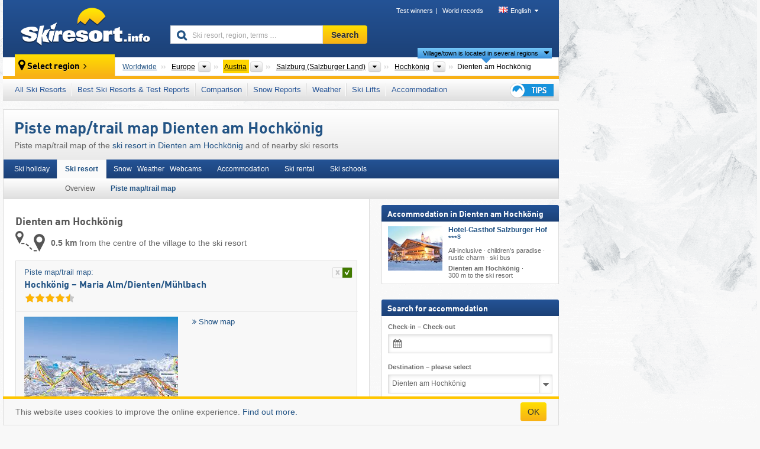

--- FILE ---
content_type: text/html; charset=UTF-8
request_url: https://www.skiresort.info/ski-holiday-in/dienten-am-hochkoenig-250/trail-map/
body_size: 22804
content:
<!DOCTYPE html><html dir="ltr" lang="en"><head><meta http-equiv="X-UA-Compatible" content="IE=edge"><meta charset="utf-8"><!-- 
	This website is powered by TYPO3 - inspiring people to share!
	TYPO3 is a free open source Content Management Framework initially created by Kasper Skaarhoj and licensed under GNU/GPL.
	TYPO3 is copyright 1998-2026 of Kasper Skaarhoj. Extensions are copyright of their respective owners.
	Information and contribution at https://typo3.org/
--><base href="//www.skiresort.info"><title>Piste map/trail map Dienten am Hochkönig</title><meta name="generator" content="TYPO3 CMS"><meta name="robots" content="index,follow"><meta http-equiv="content-language" content="en"><meta name="description" content="Piste map/trail map of the ski resort in Dienten am Hochkönig and of nearby ski resorts. Piste maps/trail maps around Dienten am Hochkönig."><meta name="keywords" content="Piste map, Dienten am Hochkönig, trail map, piste panorama, panorama map"><link rel="alternate" hreflang="de" href="https://www.skiresort.de/skiurlaub-in/dienten-am-hochkoenig-250/pistenplan/"><link rel="alternate" hreflang="de-at" href="https://www.skiresort.at/skiurlaub-in/dienten-am-hochkoenig-250/pistenplan/"><link rel="alternate" hreflang="de-ch" href="https://www.skiresort.ch/skiurlaub-in/dienten-am-hochkoenig-250/pistenplan/"><link rel="alternate" hreflang="en" href="https://www.skiresort.info/ski-holiday-in/dienten-am-hochkoenig-250/trail-map/"><link rel="alternate" hreflang="fr" href="https://www.skiresort.fr/sejour-ski-a/dienten-am-hochkoenig-250/plan-pistes/"><link rel="alternate" hreflang="nl" href="https://www.skiresort.nl/skivakantie-in/dienten-am-hochkoenig-250/pistekaart/"><link rel="alternate" hreflang="nl-be" href="https://www.skiresort.be/skivakantie-in/dienten-am-hochkoenig-250/pistekaart/"><link rel="alternate" hreflang="it" href="https://www.skiresort.it/vacanza-sulla-neve-a/dienten-am-hochkoenig-250/mappa-delle-piste/"><link rel="alternate" hreflang="x-default" href="https://www.skiresort.info/ski-holiday-in/dienten-am-hochkoenig-250/trail-map/"><meta name="google-site-verification" content="sxG2nraj4XoONn2BNFpxEYEn-26ZtLl63sDJeYFf3HU"><meta name="y_key" content="feb983a7864d787d"><link rel="apple-touch-icon" sizes="57x57" href="/typo3conf/ext/mg_site/Resources/Public/Images/Icons/apple-icon-57x57.png?202601292x1lz"><link rel="apple-touch-icon" sizes="60x60" href="/typo3conf/ext/mg_site/Resources/Public/Images/Icons/apple-icon-60x60.png?202601292x1lz"><link rel="apple-touch-icon" sizes="72x72" href="/typo3conf/ext/mg_site/Resources/Public/Images/Icons/apple-icon-72x72.png?202601292x1lz"><link rel="apple-touch-icon" sizes="76x76" href="/typo3conf/ext/mg_site/Resources/Public/Images/Icons/apple-icon-76x76.png?202601292x1lz"><link rel="apple-touch-icon" sizes="114x114" href="/typo3conf/ext/mg_site/Resources/Public/Images/Icons/apple-icon-114x114.png?202601292x1lz"><link rel="apple-touch-icon" sizes="120x120" href="/typo3conf/ext/mg_site/Resources/Public/Images/Icons/apple-icon-120x120.png?202601292x1lz"><link rel="apple-touch-icon" sizes="152x152" href="/typo3conf/ext/mg_site/Resources/Public/Images/Icons/apple-icon-152x152.png?202601292x1lz"><link rel="apple-touch-icon" sizes="180x180" href="/typo3conf/ext/mg_site/Resources/Public/Images/Icons/apple-icon-180x180.png?202601292x1lz"><link rel="shortcut icon" sizes="192x192" href="/typo3conf/ext/mg_site/Resources/Public/Images/Icons/android-chrome-192x192.png?202601292x1lz"><link rel="shortcut icon" sizes="196x196" href="/typo3conf/ext/mg_site/Resources/Public/Images/Icons/android-chrome-196x196.png?202601292x1lz"><link rel="icon" type="image/png" sizes="32x32" href="/typo3conf/ext/mg_site/Resources/Public/Images/Icons/favicon-32x32.png?202601292x1lz"><link rel="icon" type="image/png" sizes="16x16" href="/typo3conf/ext/mg_site/Resources/Public/Images/Icons/favicon-16x16.png?202601292x1lz"><link rel="icon" type="image/png" sizes="96x96" href="/typo3conf/ext/mg_site/Resources/Public/Images/Icons/favicon-96x96.png?202601292x1lz"><link rel="manifest" href="/typo3conf/ext/mg_site/Resources/Public/Images/Icons/site.webmanifest?202601292x1lz"><link rel="mask-icon" href="/typo3conf/ext/mg_site/Resources/Public/Images/Icons/safari-pinned-tab.svg?202601292x1lz" color="#1c4177"><link rel="shortcut icon" href="/typo3conf/ext/mg_site/Resources/Public/Images/Icons/favicon.ico?202601292x1lz"><meta name="msapplication-TileColor" content="#1c4177"><meta name="msapplication-config" content="/typo3conf/ext/mg_site/Resources/Public/Images/Icons/browserconfig.xml?202601292x1lz"><meta name="msapplication-square70x70logo" content="/typo3conf/ext/mg_site/Resources/Public/Images/Icons/msapplication-square70x70logo.png?202601292x1lz"><meta name="msapplication-square150x150logo" content="/typo3conf/ext/mg_site/Resources/Public/Images/Icons/msapplication-square150x150logo.png?202601292x1lz"><meta name="msapplication-square310x310logo" content="/typo3conf/ext/mg_site/Resources/Public/Images/Icons/msapplication-square310x310logo.png?202601292x1lz"><meta name="msapplication-wide310x150logo" content="/typo3conf/ext/mg_site/Resources/Public/Images/Icons/msapplication-wide310x150logo.jpg?202601292x1lz"><meta name="theme-color" content="#1c4177"><meta name="apple-itunes-app_" content="app-id=493907552"><meta name="google-play-app_" content="app-id=de.appaffairs.skiresort"><meta name="viewport" content="width=device-width, initial-scale=1" id="meta-viewport"><meta name="referrer" content="always"><link rel="stylesheet" href="/typo3conf/ext/mg_site/Resources/Public/Release/202601292x1lz/cssV3.gz.css"> <!--[if gte IE 6]>
		<link href="/typo3conf/ext/mg_site/Resources/Public/Css/ie.css" rel="stylesheet">
	<![endif]-->	<link rel="stylesheet" href="/typo3conf/ext/mg_site/Resources/Public/Release/202601292x1lz/cssV3En.gz.css"><!-- Google tag (gtag.js) --><script async src="https://www.googletagmanager.com/gtag/js?id=G-DGXG8J1JGH"></script><script>window.dataLayer = window.dataLayer || [];
  function gtag(){dataLayer.push(arguments);}
  gtag('js', new Date());

  gtag('config', 'G-DGXG8J1JGH');</script><script>var l10n = {"results":"results","worldwide":"Worldwide","outdatedWebcam":"Not up-to-date","openstatus":{"1":"Ski resort open","2":"Ski resort closed"},"smartbanner":{"title":"Skiresort.info app","button":"view","price":"Free ski app"},"maps":{"showregion":"Show regions","showresort":"Ski resorts"},"lang":"en","lang2":"en","langIso":"en_US.UTF-8","dateFormat":"DD\/MM\/YYYY","dateFormatDiv":"DD\/MM\/YYYY","ads":{"mediumRectangle":"14","skyAtMedium":"17"},"month":["January","February","March","April","May","June","July","August","September","October","November","December"],"monthShort":["Jan","Feb","Mar","Apr","May","Jun","Jul","Aug","Sep","Oct","Nov","Dec"],"days":["Sun","Mon","Tue","Wed","Thu","Fri","Sat"],"snowreporthistory":{"snowbase":"Snow depth base","snowtop":"Snow depth mountain","liftsopen":"open lifts\/cable cars","liftstot":"total","slopeopen":"open slopes","slopetot":"total","open":"","valleyrunstatus":"","dateFormat":"dd.MM.yyyy","resortopen":"Ski resort open","resortclosed":"Ski resort closed","valleyrunopen":"Valley run open","valleyrunclosed":"Valley run closed"}}
var mg = {"pid":380,"release":"202601292x1lz"}
var pageType="other";
var AdtechRand = 55834;
var ajaxURL = "index.php?type=997";
var actualLocation= null ;
var lang = "en";</script><script>var OA_zones = { '14' : 14,'17' : 17,'94' : 94,'zone_161_1' : 161,'zone_168_1' : 168,'zone_15_ad_1' : 15,'zone_15_ad_2' : 15,'zone_152_ad_1' : 152,'zone_152_ad_2' : 152,'zone_152_ad_3' : 152,'zone_152_ad_4' : 152,'zone_152_ad_5' : 152,'zone_152_ad_6' : 152,'zone_152_ad_7' : 152,'zone_152_ad_8' : 152,'zone_152_ad_9' : 152,'zone_152_ad_10' : 152 };</script><script src="/typo3conf/ext/mg_site/Resources/Public/Release/202601292x1lz/jsHeaderV3.gz.js"></script> <!--[if lt IE 9]>
<script src="/typo3conf/ext/mg_site/Resources/Public/Release/202601292x1lz/ltIE9.gz.js"></script>
<![endif]--> <!--[if lte IE 7]>
<script type="text/javascript" async src="/typo3conf/ext/mg_site/Resources/Public/Release/202601292x1lz/lteIE7.gz.js"></script>
<![endif]--> <script src="//adserver.skiresort-service.com/www/delivery/spcjs.php?id=2&amp;block=1&amp;so-region=,1,6,61,506,1866,3041,3356,3845,3891,3896,4310,4315,4401,7076,7081,7111,"></script><link href="https://www.skiresort.info/ski-holiday-in/dienten-am-hochkoenig-250/trail-map/" rel="canonical"></head> <body><!--- lib.js-for-regions --> <script>var regions = {"0":{"0":{"0":{"name":"Continents","categoryid":"15022","dataselector":{"0":""},"mainsort":"43008","areas":{"_0":{"name":"Europe","url":"https:\/\/www.skiresort.info\/piste-trail-maps\/europe\/","selected":1},"_2":{"name":"North America","url":"https:\/\/www.skiresort.info\/piste-trail-maps\/north-america\/","selected":0},"_3":{"name":"South America","url":"https:\/\/www.skiresort.info\/piste-trail-maps\/south-america\/","selected":0},"_4":{"name":"Asia","url":"https:\/\/www.skiresort.info\/piste-trail-maps\/asia\/","selected":0},"_5":{"name":"Australia and Oceania","url":"https:\/\/www.skiresort.info\/piste-trail-maps\/australia-and-oceania\/","selected":0},"_6":{"name":"Africa","url":"https:\/\/www.skiresort.info\/piste-trail-maps\/africa\/","selected":0}},"active":"Europe","activeUrl":"https:\/\/www.skiresort.info\/piste-trail-maps\/europe\/"}},"1":{"0":{"name":"Countries","categoryid":"7691","dataselector":{"0":""},"mainsort":"12288","areas":{"0":{"name":"Albania","url":"https:\/\/www.skiresort.info\/piste-trail-maps\/albania\/","selected":0},"1":{"name":"Andorra","url":"https:\/\/www.skiresort.info\/piste-trail-maps\/andorra\/","selected":0},"2":{"name":"Austria","url":"https:\/\/www.skiresort.info\/piste-trail-maps\/austria\/","selected":1},"3":{"name":"Belarus","url":"https:\/\/www.skiresort.info\/piste-trail-maps\/belarus\/","selected":0},"4":{"name":"Belgium","url":"https:\/\/www.skiresort.info\/piste-trail-maps\/belgium\/","selected":0},"5":{"name":"Bosnia and Herzegovina","url":"https:\/\/www.skiresort.info\/piste-trail-maps\/bosnia-and-herzegovina\/","selected":0},"6":{"name":"Bulgaria","url":"https:\/\/www.skiresort.info\/piste-trail-maps\/bulgaria\/","selected":0},"7":{"name":"Croatia","url":"https:\/\/www.skiresort.info\/piste-trail-maps\/croatia\/","selected":0},"8":{"name":"Czech Republic","url":"https:\/\/www.skiresort.info\/piste-trail-maps\/czech-republic\/","selected":0},"9":{"name":"Denmark","url":"https:\/\/www.skiresort.info\/piste-trail-maps\/denmark\/","selected":0},"10":{"name":"Estonia","url":"https:\/\/www.skiresort.info\/piste-trail-maps\/estonia\/","selected":0},"11":{"name":"Finland","url":"https:\/\/www.skiresort.info\/piste-trail-maps\/finland\/","selected":0},"12":{"name":"France","url":"https:\/\/www.skiresort.info\/piste-trail-maps\/france\/","selected":0},"13":{"name":"Germany","url":"https:\/\/www.skiresort.info\/piste-trail-maps\/germany\/","selected":0},"14":{"name":"Greece","url":"https:\/\/www.skiresort.info\/piste-trail-maps\/greece\/","selected":0},"15":{"name":"Greenland","url":"https:\/\/www.skiresort.info\/piste-trail-maps\/greenland\/","selected":0},"16":{"name":"Hungary","url":"https:\/\/www.skiresort.info\/piste-trail-maps\/hungary\/","selected":0},"17":{"name":"Iceland","url":"https:\/\/www.skiresort.info\/piste-trail-maps\/iceland\/","selected":0},"18":{"name":"Ireland","url":"https:\/\/www.skiresort.info\/piste-trail-maps\/ireland\/","selected":0},"19":{"name":"Italy","url":"https:\/\/www.skiresort.info\/piste-trail-maps\/italy\/","selected":0},"20":{"name":"Kosovo","url":"https:\/\/www.skiresort.info\/piste-trail-maps\/kosovo\/","selected":0},"21":{"name":"Latvia","url":"https:\/\/www.skiresort.info\/piste-trail-maps\/latvia\/","selected":0},"22":{"name":"Liechtenstein","url":"https:\/\/www.skiresort.info\/piste-trail-maps\/liechtenstein\/","selected":0},"23":{"name":"Lithuania","url":"https:\/\/www.skiresort.info\/piste-trail-maps\/lithuania\/","selected":0},"24":{"name":"Moldova","url":"https:\/\/www.skiresort.info\/piste-trail-maps\/moldova\/","selected":0},"25":{"name":"Montenegro","url":"https:\/\/www.skiresort.info\/piste-trail-maps\/montenegro\/","selected":0},"26":{"name":"Netherlands","url":"https:\/\/www.skiresort.info\/piste-trail-maps\/netherlands\/","selected":0},"27":{"name":"North Macedonia","url":"https:\/\/www.skiresort.info\/piste-trail-maps\/north-macedonia\/","selected":0},"28":{"name":"Norway","url":"https:\/\/www.skiresort.info\/piste-trail-maps\/norway\/","selected":0},"29":{"name":"Poland","url":"https:\/\/www.skiresort.info\/piste-trail-maps\/poland\/","selected":0},"30":{"name":"Portugal","url":"https:\/\/www.skiresort.info\/piste-trail-maps\/portugal\/","selected":0},"31":{"name":"Romania","url":"https:\/\/www.skiresort.info\/piste-trail-maps\/romania\/","selected":0},"32":{"name":"Russia","url":"https:\/\/www.skiresort.info\/piste-trail-maps\/russia\/","selected":0},"33":{"name":"Serbia","url":"https:\/\/www.skiresort.info\/piste-trail-maps\/serbia\/","selected":0},"34":{"name":"Slovakia","url":"https:\/\/www.skiresort.info\/piste-trail-maps\/slovakia\/","selected":0},"35":{"name":"Slovenia","url":"https:\/\/www.skiresort.info\/piste-trail-maps\/slovenia\/","selected":0},"36":{"name":"Spain","url":"https:\/\/www.skiresort.info\/piste-trail-maps\/spain\/","selected":0},"37":{"name":"Sweden","url":"https:\/\/www.skiresort.info\/piste-trail-maps\/sweden\/","selected":0},"38":{"name":"Switzerland","url":"https:\/\/www.skiresort.info\/piste-trail-maps\/switzerland\/","selected":0},"39":{"name":"Ukraine","url":"https:\/\/www.skiresort.info\/piste-trail-maps\/ukraine\/","selected":0},"40":{"name":"United Kingdom","url":"https:\/\/www.skiresort.info\/piste-trail-maps\/united-kingdom\/","selected":0}},"priority":{"1":{"name":"Austria","url":"https:\/\/www.skiresort.info\/piste-trail-maps\/austria\/","selected":1},"2":{"name":"Italy","url":"https:\/\/www.skiresort.info\/piste-trail-maps\/italy\/","selected":0},"3":{"name":"France","url":"https:\/\/www.skiresort.info\/piste-trail-maps\/france\/","selected":0},"4":{"name":"Switzerland","url":"https:\/\/www.skiresort.info\/piste-trail-maps\/switzerland\/","selected":0},"5":{"name":"Germany","url":"https:\/\/www.skiresort.info\/piste-trail-maps\/germany\/","selected":0}},"active":"Austria","activeUrl":"https:\/\/www.skiresort.info\/piste-trail-maps\/austria\/"}},"2":{"0":{"name":"States","categoryid":"1429","dataselector":{"0":""},"mainsort":"513","areas":{"0":{"name":"Burgenland","url":"https:\/\/www.skiresort.info\/piste-trail-maps\/burgenland\/","selected":0},"1":{"name":"Carinthia (K\u00e4rnten)","url":"https:\/\/www.skiresort.info\/piste-trail-maps\/carinthia-kaernten\/","selected":0},"2":{"name":"Lower Austria (Nieder\u00f6sterreich)","url":"https:\/\/www.skiresort.info\/piste-trail-maps\/lower-austria-niederoesterreich\/","selected":0},"3":{"name":"Salzburg (Salzburger Land)","url":"https:\/\/www.skiresort.info\/piste-trail-maps\/salzburg-salzburger-land\/","selected":1},"4":{"name":"Styria (Steiermark)","url":"https:\/\/www.skiresort.info\/piste-trail-maps\/styria-steiermark\/","selected":0},"5":{"name":"Tyrol (Tirol)","url":"https:\/\/www.skiresort.info\/piste-trail-maps\/tyrol-tirol\/","selected":0},"6":{"name":"Upper Austria (Ober\u00f6sterreich)","url":"https:\/\/www.skiresort.info\/piste-trail-maps\/upper-austria-oberoesterreich\/","selected":0},"7":{"name":"Vienna (Wien)","url":"https:\/\/www.skiresort.info\/piste-trail-maps\/vienna-wien\/","selected":0},"8":{"name":"Vorarlberg","url":"https:\/\/www.skiresort.info\/piste-trail-maps\/vorarlberg\/","selected":0}},"active":"Salzburg (Salzburger Land)","activeUrl":"https:\/\/www.skiresort.info\/piste-trail-maps\/salzburg-salzburger-land\/"}},"3":{"0":{"name":"Tourism regions","categoryid":"1621","dataselector":{"0":""},"mainsort":"1","areas":{"0":{"name":"Gastein","url":"https:\/\/www.skiresort.info\/piste-trail-maps\/gastein\/","selected":0},"1":{"name":"Grossarltal","url":"https:\/\/www.skiresort.info\/piste-trail-maps\/grossarltal\/","selected":0},"2":{"name":"Hochk\u00f6nig","url":"https:\/\/www.skiresort.info\/piste-trail-maps\/hochkoenig\/","selected":1},"3":{"name":"Lake Fuschl (Fuschlsee)","url":"https:\/\/www.skiresort.info\/piste-trail-maps\/lake-fuschl-fuschlsee\/","selected":0},"4":{"name":"Lake Wolfgang (Wolfgangsee)","url":"https:\/\/www.skiresort.info\/piste-trail-maps\/lake-wolfgang-wolfgangsee\/","selected":0},"5":{"name":"Lungau","url":"https:\/\/www.skiresort.info\/piste-trail-maps\/lungau\/","selected":0},"6":{"name":"Nationalpark Region Hohe Tauern","url":"https:\/\/www.skiresort.info\/piste-trail-maps\/nationalpark-region-hohe-tauern\/","selected":0},"7":{"name":"Obertauern","url":"https:\/\/www.skiresort.info\/piste-trail-maps\/obertauern\/","selected":0},"8":{"name":"Raurisertal","url":"https:\/\/www.skiresort.info\/piste-trail-maps\/raurisertal\/","selected":0},"9":{"name":"Saalfelden Leogang","url":"https:\/\/www.skiresort.info\/piste-trail-maps\/saalfelden-leogang\/","selected":0},"10":{"name":"Salzburger Saalachtal","url":"https:\/\/www.skiresort.info\/piste-trail-maps\/salzburger-saalachtal\/","selected":0},"11":{"name":"Salzburger Sportwelt","url":"https:\/\/www.skiresort.info\/piste-trail-maps\/salzburger-sportwelt\/","selected":0},"12":{"name":"Salzkammergut","url":"https:\/\/www.skiresort.info\/piste-trail-maps\/salzkammergut\/","selected":0},"13":{"name":"Zell am See-Kaprun","url":"https:\/\/www.skiresort.info\/piste-trail-maps\/zell-am-see-kaprun\/","selected":0}},"active":"Hochk\u00f6nig","activeUrl":"https:\/\/www.skiresort.info\/piste-trail-maps\/hochkoenig\/"}}}};</script> <!--- / lib.js-for-regions --> <!-- HEADER STARTS --> <div class="mobile-navigation-container hidden"><div class="mobile-navigation-region-top mobile-navigation-overlay mobile-navigation-event"></div> </div> <div class="mobile-navigation" id="mobile-navigation"><div class="mobile-header-search"><div class="mobile-navigation-header"><div class="mobile-header-bar-searchfield"><form action="https://www.skiresort.info/search-results/" id="cse-mobile-search-box"><input id="tx-indexedsearch-mobile-searchbox-sword" type="text" placeholder="Ski resort, region, terms …" name="q" autocomplete="off"> <div class="ac_clear_search">×</div></form> </div> <button class="btn btn-default mobile-navigation-search-close">×</button></div> </div> <div class="mobile-header-navigation mobile-navigation-event"><div class="mobile-navigation-header"><span class="mobile-navigation-header-title">Austria</span> <button class="btn btn-default mobile-navigation-close">&times;</button></div> <ul><li><a href="https://www.skiresort.info/ski-resorts/austria/">All Ski Resorts</a></li><li><a href="https://www.skiresort.info/best-ski-resorts/austria/">Best Ski Resorts & Test Reports</a></li><li><a href="https://www.skiresort.info/comparison/austria/">Comparison</a></li><li><a href="https://www.skiresort.info/snow-reports/austria/">Snow Reports</a></li><li><a href="https://www.skiresort.info/weather/austria/">Weather</a></li><li><a href="https://www.skiresort.info/ski-lifts/new-ski-lifts/austria/">Ski Lifts</a></li><li><a href="https://www.skiresort.info/top-hotels/austria/">Accommodation</a></li> <li><a href="https://www.skiresort.info/overview/"><i class="tipps-icon2"></i> <div class="sr-only">Ski holiday tips</div></a> </li></ul> <div id="navi-placeholder"></div> <div class="mobile-navigation-footer mobile-navigation-sidebar-footer"><ul><li><span class="open-regionselector"><a href="" class="regionstart-navi"><i class="fa fa-map-marker"></i>Change region</a></span> </li> <li><a class="js-mobile-header-bar-search-navi"><i class="fa fa-search"></i>Search</a> </li> <li><a href="https://www.skiresort.info/"><i class="fa fa-home" aria-hidden="true"></i>Home page</a> </li></ul> <div class="languages-navi languages-navi-sidebar language-scroller"><ul class="languages"><li><a href="https://www.skiresort.de/skiurlaub-in/dienten-am-hochkoenig-250/pistenplan/"><i class="flag flag-de"></i>Deutsch</a></li><li class="active"><a href="https://www.skiresort.info/ski-holiday-in/dienten-am-hochkoenig-250/trail-map/" onclick="return false;"><i class="flag flag-gb"></i>English</a><i class="fa fa-caret-down"></i><i class="fa fa-caret-up"></i></li><li><a href="https://www.skiresort.fr/sejour-ski-a/dienten-am-hochkoenig-250/plan-pistes/"><i class="flag flag-fr"></i>Français</a></li><li><a href="https://www.skiresort.nl/skivakantie-in/dienten-am-hochkoenig-250/pistekaart/"><i class="flag flag-nl"></i>Nederlands</a></li><li><a href="https://www.skiresort.it/vacanza-sulla-neve-a/dienten-am-hochkoenig-250/mappa-delle-piste/"><i class="flag flag-it"></i>Italiano</a></li> </ul> </div></div></div></div> <div class="offcanvas-wrapper content-wrapper"><header><nav><div class="container mobile-header"><div class="mobile-header-bar"><button class="btn btn-link mobile-header-bar-menu js-mobile-header-bar-menu mobile-header-open-close mobile-header-bar-region" aria-label="Open menu"><span></span> <span></span> <span></span></button> <button class="btn btn-link mobile-header-bar-search js-mobile-header-bar-search" aria-label="Search"></button> <a href="https://www.skiresort.info/"><div class="logo"></div> <span class="sr-only">skiresort</span></a></div> <div class="mobile-header-regionselector js-mobile-header-regionselector"><ul><li><a id="js-a-region-main" href="" class="regionstart"><i class="fa fa-map-marker"></i> Dienten am Hochkönig </a> <ul id="js-ul-regions"><li><a href="https://www.skiresort.info/piste-trail-maps/" class="link">Worldwide</a></li> <!--
                               Detailseite
                               --> <li><a href="">Europe</a> <ul><script>var elements = regions[0][0];
                                                        writeOptions4ChildRegions(elements, true, true, true, true);</script> </ul></li> <li><a href="">Austria</a> <ul><script>var elements = regions[0][1];
                                                        writeOptions4ChildRegions(elements, true, true, true, true);</script> </ul></li> <li><a href="">Salzburg (Salzburger Land)</a> <ul><script>var elements = regions[0][2];
                                                        writeOptions4ChildRegions(elements, true, true, true, true);</script> </ul></li> <li><a href="">Hochkönig</a> <ul><script>var elements = regions[0][3];
                                                        writeOptions4ChildRegions(elements, true, true, true, true);</script> </ul></li> <li class="resort"><a><button class="btn mobile-header-bar-menu mobile-header-subbar-menu"> Dienten am Hochkönig </button> <div class="active-subnavi"></div></a> </li></ul></li> </ul> <div class="mobile-navigation-footer"><ul><li><a href="" class="open-search"><i class="fa fa-search"></i>Search</a> </li> <li><a href="https://www.skiresort.info/overview/"><i class="fa fa-thumbs-up" aria-hidden="true"></i>Tips</a> </li> <li><a href="https://www.skiresort.info/"><i class="fa fa-home" aria-hidden="true"></i>Home page</a> </li></ul> <div class="languages-navi languages-region language-scroller"><ul class="languages"><li><a href="https://www.skiresort.de/skiurlaub-in/dienten-am-hochkoenig-250/pistenplan/"><i class="flag flag-de"></i>Deutsch</a></li><li class="active"><a href="https://www.skiresort.info/ski-holiday-in/dienten-am-hochkoenig-250/trail-map/" onclick="return false;"><i class="flag flag-gb"></i>English</a><i class="fa fa-caret-down"></i><i class="fa fa-caret-up"></i></li><li><a href="https://www.skiresort.fr/sejour-ski-a/dienten-am-hochkoenig-250/plan-pistes/"><i class="flag flag-fr"></i>Français</a></li><li><a href="https://www.skiresort.nl/skivakantie-in/dienten-am-hochkoenig-250/pistekaart/"><i class="flag flag-nl"></i>Nederlands</a></li><li><a href="https://www.skiresort.it/vacanza-sulla-neve-a/dienten-am-hochkoenig-250/mappa-delle-piste/"><i class="flag flag-it"></i>Italiano</a></li> </ul> </div></div> <div class="mobile-header-bar mobile-header-bar-region"><button class="btn btn-link mobile-header-bar-menu js-mobile-header-bar-menu mobile-header-open-close mobile-header-bar-region"><span></span> <span></span> <span></span></button> </div></div></div> <!-- mobile --> <div class="container header"><div class="search-area"><div class="logo"><a href="https://www.skiresort.info/"><img alt="" src="/clear.gif" width="205" height="66"> <span class="sr-only">skiresort</span></a> </div> <div class="header-nav"><ul class="breadcrumb"><li><a href="https://www.skiresort.info/test-winners/2025/overview/">Test winners</a></li><li><a href="https://www.skiresort.info/world-records/">World records</a></li> </ul> <ul class="languages"><li><a href="https://www.skiresort.de/skiurlaub-in/dienten-am-hochkoenig-250/pistenplan/"><i class="flag flag-de"></i>Deutsch</a></li><li class="active"><a href="https://www.skiresort.info/ski-holiday-in/dienten-am-hochkoenig-250/trail-map/" onclick="return false;"><i class="flag flag-gb"></i>English</a><i class="fa fa-caret-down"></i><i class="fa fa-caret-up"></i></li><li><a href="https://www.skiresort.fr/sejour-ski-a/dienten-am-hochkoenig-250/plan-pistes/"><i class="flag flag-fr"></i>Français</a></li><li><a href="https://www.skiresort.nl/skivakantie-in/dienten-am-hochkoenig-250/pistekaart/"><i class="flag flag-nl"></i>Nederlands</a></li><li><a href="https://www.skiresort.it/vacanza-sulla-neve-a/dienten-am-hochkoenig-250/mappa-delle-piste/"><i class="flag flag-it"></i>Italiano</a></li> </ul></div> <div class="search-field header-search"><form action="https://www.skiresort.info/search-results/" id="cse-search-box"><div class="input-group"><label class="sr-only" for="tx-indexedsearch-searchbox-sword">Ski resort, region, terms …</label> <input id="tx-indexedsearch-searchbox-sword" type="text" placeholder="Ski resort, region, terms …" name="q" autocomplete="off"> <label class="sr-only" for="search-button">Search</label> <input type="submit" class="btn btn-default" id="search-button" value="Search"></div> </form> </div></div> <!-- lib.regionnavi --> <script>deleteListHistory();</script> <div class="region-select"><div class="call-to-action"><i class="fa fa-map-marker"></i> <span class="text">Select region</span> <i class="fa fa-angle-right"></i></div> <!--Detailseite--> <ul class="breadcrumb breadcrumbDetailpage" itemscope itemtype="http://schema.org/BreadcrumbList"><li class="no-icon" itemprop="itemListElement" itemscope itemtype="http://schema.org/ListItem"><a href="https://www.skiresort.info/piste-trail-maps/" itemprop="item" content="https://www.skiresort.info/piste-trail-maps/"><span itemprop="name">Worldwide</span><meta itemprop="url" content="https://www.skiresort.info/piste-trail-maps/"></a><meta itemprop="position" content="1"> </li> <li class="with-drop extra-breadcrumb-items js-extra-breadcrumb-items"><span>...</span> <i class="fa fa-caret-down"></i> <ul class="extra-breadcrumb-layer js-extra-breadcrumb-layer"></ul></li> <li class="with-drop" itemprop="itemListElement" itemscope itemtype="http://schema.org/ListItem"><a href="https://www.skiresort.info/piste-trail-maps/europe/" itemprop="item" content="https://www.skiresort.info/piste-trail-maps/europe/"><span itemprop="name">Europe</span><meta itemprop="url" content="https://www.skiresort.info/piste-trail-maps/europe/"></a><meta itemprop="position" content="2"><i class="fa fa-caret-down"></i> <label class="sr-only" for="select-640-Continents">Continents</label> <select id="select-640-Continents" class="s"><option value="" class="hidden" selected></option> <optgroup label="Continents"><script>var elements = regions[0][0];
            writeOptions4ChildRegions(elements,true,true, true);</script> </optgroup></select></li> <li class="with-drop active" itemprop="itemListElement" itemscope itemtype="http://schema.org/ListItem"><a href="https://www.skiresort.info/piste-trail-maps/austria/" itemprop="item" content="https://www.skiresort.info/piste-trail-maps/austria/"><span itemprop="name">Austria</span><meta itemprop="url" content="https://www.skiresort.info/piste-trail-maps/austria/"></a><meta itemprop="position" content="3"><i class="fa fa-caret-down"></i> <label class="sr-only" for="select-753-Countries">Countries</label> <select id="select-753-Countries" class="s"><option value="" class="hidden" selected></option> <optgroup label="Countries"><script>var elements = regions[0][1];
            writeOptions4ChildRegions(elements,true,true, true);</script> </optgroup></select></li> <li class="with-drop" itemprop="itemListElement" itemscope itemtype="http://schema.org/ListItem"><a href="https://www.skiresort.info/piste-trail-maps/salzburg-salzburger-land/" itemprop="item" content="https://www.skiresort.info/piste-trail-maps/salzburg-salzburger-land/"><span itemprop="name">Salzburg (Salzburger Land)</span><meta itemprop="url" content="https://www.skiresort.info/piste-trail-maps/salzburg-salzburger-land/"></a><meta itemprop="position" content="4"><i class="fa fa-caret-down"></i> <label class="sr-only" for="select-19-States">States</label> <select id="select-19-States" class="s"><option value="" class="hidden" selected></option> <optgroup label="States"><script>var elements = regions[0][2];
            writeOptions4ChildRegions(elements,true,true, true);</script> </optgroup></select></li> <li class="with-drop" itemprop="itemListElement" itemscope itemtype="http://schema.org/ListItem"><a href="https://www.skiresort.info/piste-trail-maps/hochkoenig/" itemprop="item" content="https://www.skiresort.info/piste-trail-maps/hochkoenig/"><span itemprop="name">Hochkönig</span><meta itemprop="url" content="https://www.skiresort.info/piste-trail-maps/hochkoenig/"></a><meta itemprop="position" content="5"><i class="fa fa-caret-down"></i> <label class="sr-only" for="select-569-Tourism regions">Tourism regions</label> <select id="select-569-Tourism regions" class="s"><option value="" class="hidden" selected></option> <optgroup label="Tourism regions"><script>var elements = regions[0][3];
            writeOptions4ChildRegions(elements,true,true, true);</script> </optgroup></select></li> <li class="more-regions"><span class="js-more-regions more"><a href="#">Village/town is located in several regions</a> <i class="fa fa-caret-down"></i></span> <span class="regionname"> Dienten am Hochkönig </span></li></ul> <div class="second-row"><ul class="breadcrumb-additionalRegion more-regions--list"><li class="no-icon">This village/town is also located in:</li> <li class="no-icon"><a href="https://www.skiresort.info/piste-trail-maps/salzburg-slate-alps/"> Salzburg Slate Alps</a>, </li> <li class="no-icon"><a href="https://www.skiresort.info/piste-trail-maps/pinzgau/"> Pinzgau</a>, </li> <li class="no-icon"><a href="https://www.skiresort.info/piste-trail-maps/zell-am-see/"> Zell am See</a>, </li> <li class="no-icon"><a href="https://www.skiresort.info/piste-trail-maps/north-eastern-alps/"> North Eastern Alps</a>, </li> <li class="no-icon"><a href="https://www.skiresort.info/piste-trail-maps/western-austria/"> Western Austria</a>, </li> <li class="no-icon"><a href="https://www.skiresort.info/piste-trail-maps/austrian-alps/"> Austrian Alps</a>, </li> <li class="no-icon"><a href="https://www.skiresort.info/piste-trail-maps/eastern-alps-ostalpen/"> Eastern Alps (Ostalpen)</a>, </li> <li class="no-icon"><a href="https://www.skiresort.info/piste-trail-maps/alps/"> Alps</a>, </li> <li class="no-icon"><a href="https://www.skiresort.info/piste-trail-maps/western-europe/"> Western Europe</a>, </li> <li class="no-icon"><a href="https://www.skiresort.info/piste-trail-maps/central-europe/"> Central Europe</a>, </li> <li class="no-icon"><a href="https://www.skiresort.info/piste-trail-maps/european-union/"> European Union</a> </li> <li class="less-regions no-icon">&nbsp;</li></ul> </div></div> <!-- / lib.regionnavi --> <div class="region-nav navbar navbar-default"><ul class="nav navbar-nav"><li><span id="foldout-28"><a href="https://www.skiresort.info/ski-resorts/austria/">All Ski Resorts</a></span></li><li class="foldout-84"><span id="foldout-84"><a href="https://www.skiresort.info/best-ski-resorts/austria/">Best Ski Resorts & Test Reports</a></span></li><li class="foldout-241"><span id="foldout-241"><a href="https://www.skiresort.info/comparison/austria/">Comparison</a></span></li><li class="foldout-29"><span id="foldout-29"><a href="https://www.skiresort.info/snow-reports/austria/">Snow Reports</a></span></li><li class="foldout-176"><span id="foldout-176"><a href="https://www.skiresort.info/weather/austria/">Weather</a></span></li><li class="foldout-143"><span id="foldout-143"><a href="https://www.skiresort.info/ski-lifts/new-ski-lifts/austria/">Ski Lifts</a></span></li><li class="foldout-31"><span id="foldout-31"><a href="https://www.skiresort.info/top-hotels/austria/">Accommodation</a></span></li> <li class="last"><span id="tipps"><a href="https://www.skiresort.info/overview/"><i class="tipps-icon2"></i> <div class="sr-only">Ski holiday tips</div></a> </span> </li></ul> </div> <div class=" region-highlights" data-name="foldout-28"><div class="row"><div class="col col-sm-2"><div class="info"><a href="https://www.skiresort.info/ski-resorts/austria/"><i class="fa fa-info-circle"></i> <div class="text"><div class="h3 highlights-headline"> Ski resorts Austria </div> </div></a> </div> </div> <div class="col col-sm-3 special"><div class="h3">Sorted according to:</div> <ul class="text"><li><a href="https://www.skiresort.info/ski-resorts/austria/sorted/slope-length/">Largest ski resorts</a></li> <li><a href="https://www.skiresort.info/ski-resorts/austria/sorted/number-lifts/">Most ski lifts</a></li> <li><a href="https://www.skiresort.info/ski-resorts/austria/sorted/altitude-difference/">Biggest elevation difference</a></li> <li><a href="https://www.skiresort.info/ski-resorts/austria/sorted/mountain-altitude/">Highest ski resorts</a></li> <li><a href="https://www.skiresort.info/ski-resorts/austria/sorted/valley-altitude/">Highest base stations</a></li> <li><a href="https://www.skiresort.info/ski-resorts/austria/sorted/day-ticket-price/">Most inexpensive ski resorts</a></li></ul></div> <div class="col col-sm-2 special"><div class="h3">Special ski areas:</div> <ul class="text"><li><a href="https://www.skiresort.info/glacier-ski-resorts/austria/">Glacier ski resorts</a></li> <li><a href="https://www.skiresort.info/indoor-ski-areas/austria/">Indoor ski areas</a></li></ul> <div class="h3">Other:</div> <ul class="text"><li><a href="https://www.skiresort.info/piste-trail-maps/austria/">Piste maps/trail maps</a></li> </ul></div> <div class="col col-sm-2 change-region"><div class="h3 hidden-on-mobile">Select another region</div> <a href="#" class="btn btn-default btn-sm js-open-region-btn next-link hidden-on-mobile">Change region</a></div></div> </div> <div class=" region-highlights" data-name="foldout-84"><div class="row"><div class="col col-sm-3"><div class="info"><a href="https://www.skiresort.info/best-ski-resorts/austria/"><i class="fa fa-info-circle"></i> <div class="text"><div class="h3 highlights-headline">Best ski resorts Austria</div> </div></a> </div> <div class="info"><a href="https://www.skiresort.info/best-ski-resorts/austria/sorted/newest-test-reports/"><i class="fa fa-info-circle"></i> <div class="text"><div class="h3 highlights-headline">Latest test reports</div> </div></a> </div></div> <div class="col col-sm-4 special column-list"><div class="h3">Test reports:</div> <ul class="text"><li><a href="https://www.skiresort.info/best-ski-resorts/austria/sorted/ski-resort-size/">Ski resort size</a></li> <li><a href="https://www.skiresort.info/best-ski-resorts/austria/sorted/slope-offering/">Slope offering</a></li> <li><a href="https://www.skiresort.info/best-ski-resorts/austria/sorted/lifts/">Ski lifts</a></li> <li><a href="https://www.skiresort.info/best-ski-resorts/austria/sorted/snow-reliability/">Snow reliability</a></li> <li><a href="https://www.skiresort.info/best-ski-resorts/austria/sorted/slope-preparation/">Slope grooming</a></li> <li><a href="https://www.skiresort.info/best-ski-resorts/austria/sorted/access-by-car/">Accessibility, parking</a></li></ul> <ul class="text"><li><a href="https://www.skiresort.info/best-ski-resorts/austria/sorted/orientation/">Orientation</a></li> <li><a href="https://www.skiresort.info/best-ski-resorts/austria/sorted/cleanliness/">Cleanliness</a></li> <li><a href="https://www.skiresort.info/best-ski-resorts/austria/sorted/environmentally-friendly/">Environmental friendliness</a></li> <li><a href="https://www.skiresort.info/best-ski-resorts/austria/sorted/staff-friendliness/">Friendliness</a></li> <li><a href="https://www.skiresort.info/best-ski-resorts/austria/sorted/gastronomy/">Gastronomy</a></li> <li><a href="https://www.skiresort.info/best-ski-resorts/austria/sorted/apres-ski/">Après-ski</a></li></ul> <ul class="text"><li><a href="https://www.skiresort.info/best-ski-resorts/austria/sorted/accommodation-offering/">Accommodation offering</a></li> <li><a href="https://www.skiresort.info/best-ski-resorts/austria/sorted/families-children/">Families/children</a></li> <li><a href="https://www.skiresort.info/best-ski-resorts/austria/sorted/beginners/">Beginners</a></li> <li><a href="https://www.skiresort.info/best-ski-resorts/austria/sorted/advanced-skiers/">Advanced skiers, freeriders</a></li> <li><a href="https://www.skiresort.info/best-ski-resorts/austria/sorted/parks-pipes/">Snow parks</a></li> <li><a href="https://www.skiresort.info/best-ski-resorts/austria/sorted/cross-country/">Cross-country skiing, trails</a></li></ul></div> <div class="col col-sm-2 change-region"><div class="h3 hidden-on-mobile">Select another region</div> <a href="#" class="btn btn-default btn-sm js-open-region-btn next-link hidden-on-mobile">Change region</a></div></div> </div> <div class=" region-highlights" data-name="foldout-29"><div class="row"><div class="col col-sm-3"><div class="info"><a href="https://www.skiresort.info/snow-reports/austria/"><i class="fa fa-info-circle"></i> <div class="text"><div class="h3 highlights-headline">Snow reports Austria</div> </div></a> </div> <div class="info"><a href="https://www.skiresort.info/snow-reports/austria/filter/open-ski-resorts/"><i class="fa fa-info-circle"></i> <div class="text"><div class="h3 highlights-headline">Only open ski resorts</div> </div></a> </div></div> <div class="col col-sm-2 special"><div class="h3">Sorted according to:</div> <ul class="text"><li><a href="https://www.skiresort.info/snow-reports/austria/sorted/open-slopes/">Open slopes</a></li> <li><a href="https://www.skiresort.info/snow-reports/austria/sorted/open-lifts/">Open ski lifts</a></li> <li><a href="https://www.skiresort.info/snow-reports/austria/sorted/mountain-snow-depths/">Mountain snow depth</a></li> <li><a href="https://www.skiresort.info/snow-reports/austria/sorted/valley-snow-depths/">Base snow depth</a></li></ul></div> <div class="col col-sm-2 special"><div class="h3">Season dates:</div> <ul class="text"><li><a href="https://www.skiresort.info/snow-reports/seasonstart/austria/"> Season begin</a></li> <li><a href="https://www.skiresort.info/snow-reports/seasonend/austria/"> Season end</a></li></ul></div> <div class="col col-sm-2 change-region"><div class="h3 hidden-on-mobile">Select another region</div> <a href="#" class="btn btn-default btn-sm js-open-region-btn next-link hidden-on-mobile">Change region</a></div></div> </div> <div class=" region-highlights" data-name="foldout-176"><div class="row"><div class="col col-sm-3"><div class="info"><a href="https://www.skiresort.info/weather/austria/"><i class="cloudy"></i> <div class="text"><div class="h3 highlights-headline">Ski weather Austria</div> </div></a> </div> </div> <div class="col col-sm-4 special"><div class="h3">Weather info:</div> <ul class="text"><li><a href="https://www.skiresort.info/weather/austria/">Ski weather</a></li> <li><a href="https://www.skiresort.info/weather/webcams/austria/">Webcams</a></li> <li><a href="https://www.skiresort.info/weather/livestream/austria/">Live streams</a></li></ul></div> <div class="col col-sm-2 change-region"><div class="h3 hidden-on-mobile">Select another region</div> <a href="#" class="btn btn-default btn-sm js-open-region-btn next-link hidden-on-mobile">Change region</a></div></div> </div> <div class=" region-highlights high-dropdown" data-name="foldout-143"><div class="row"><div class="col col-sm-3"><div class="info"><a href="https://www.skiresort.info/ski-lifts/new-ski-lifts/austria/"><i class="fa fa-info-circle"></i> <div class="text"><div class="h3 highlights-headline">New lifts Austria</div> <p>2025/2026</p></div></a> </div> <div class="info"><a href="https://www.skiresort.info/ski-lifts/planned/austria/"><i class="fa fa-info-circle"></i> <div class="text"><div class="h3 highlights-headline">Planned lifts</div> </div></a> </div> <div class="info"><div class="text"><div class="h3">New lifts:</div> <ul class="two-column-list"><li><a href="https://www.skiresort.info/ski-lifts/new-ski-lifts/austria/season/2024-2025/">2024/2025</a></li> <li><a href="https://www.skiresort.info/ski-lifts/new-ski-lifts/austria/season/2023-2024/">2023/2024</a></li> <li><a href="https://www.skiresort.info/ski-lifts/new-ski-lifts/austria/season/2022-2023/">2022/2023</a></li> <li><a href="https://www.skiresort.info/ski-lifts/new-ski-lifts/austria/season/2021-2022/">2021/2022</a></li> <li><a href="https://www.skiresort.info/ski-lifts/new-ski-lifts/austria/season/2020-2021/">2020/2021</a></li> <li><a href="https://www.skiresort.info/ski-lifts/new-ski-lifts/austria/season/2019-2020/">2019/2020</a></li> <li><a href="https://www.skiresort.info/ski-lifts/new-ski-lifts/austria/season/2018-2019/">2018/2019</a></li> <li><a href="https://www.skiresort.info/ski-lifts/new-ski-lifts/austria/season/2017-2018/">2017/2018</a></li> <li><a href="https://www.skiresort.info/ski-lifts/new-ski-lifts/austria/season/2016-2017/">2016/2017</a></li> <li><a href="https://www.skiresort.info/ski-lifts/new-ski-lifts/austria/season/2015-2016/">2015/2016</a></li></ul></div> </div></div> <div class="col col-sm-2 special"><div class="h3">Lift types:</div> <ul class="text"><li><a href="https://www.skiresort.info/ski-lifts/lift-types/austria/lift-type/8-pers-chairlifts/">8 pers. chairlifts</a></li> <li><a href="https://www.skiresort.info/ski-lifts/lift-types/austria/lift-type/6-pers-chairlifts/">6 pers. chairlifts</a></li> <li><a href="https://www.skiresort.info/ski-lifts/lift-types/austria/lift-type/gondola-lifts-for-8-pers/">Gondola lifts for 8+ pers.</a></li> <li><a href="https://www.skiresort.info/ski-lifts/lift-types/austria/lift-type/combined-installation/">Combined installation</a></li> <li><a href="https://www.skiresort.info/ski-lifts/lift-types/austria/lift-type/tricable-ropeway/">Tricable ropeway</a></li> <li><a href="https://www.skiresort.info/ski-lifts/lift-types/austria/lift-type/funitels/">Funitels</a></li> <li><a href="https://www.skiresort.info/ski-lifts/lift-types/austria/lift-type/funifors/">Funifors</a></li> <li><a href="https://www.skiresort.info/ski-lifts/lift-types/austria/lift-type/aerial-tramway-reversible-ropeway/">Aerial tramway/ Reversible ropeway</a></li> <li><a href="https://www.skiresort.info/ski-lifts/lift-types/austria/lift-type/funicular/">Funicular</a></li> <li><a href="https://www.skiresort.info/ski-lifts/lift-types/austria/lift-type/cog-railways/">Cog railways</a></li> <li><a href="https://www.skiresort.info/ski-lifts/lift-types/austria/lift-type/cabriolet/">Cabriolet</a></li> <li><a href="https://www.skiresort.info/ski-lifts/lift-types/austria/lift-type/1-pers-chairlifts/">1 pers. chairlifts</a></li> <li><a href="https://www.skiresort.info/ski-lifts/lift-types/austria/lift-type/cage-lift/">Basket lifts</a></li></ul></div> <div class="col col-sm-2 special"><div class="h3">All lift info:</div> <ul class="text"><li><a href="https://www.skiresort.info/ski-lifts/about-ski-lifts/lift-types/">Lift types</a></li> <li><a href="https://www.skiresort.info/ski-lifts/about-ski-lifts/moving-carpet/">Moving carpets</a></li></ul></div> <div class="col col-sm-2 change-region"><div class="h3 hidden-on-mobile">Select another region</div> <a href="#" class="btn btn-default btn-sm js-open-region-btn next-link hidden-on-mobile">Change region</a></div></div> </div> <div class=" region-highlights" data-name="foldout-31"><div class="row"><div class="col col-sm-3"><div class="info"><a href="https://www.skiresort.info/top-hotels/austria/"><i class="fa fa-info-circle"></i> <div class="text"><div class="h3 highlights-headline">Accommodation & hotels Austria</div> </div></a> </div> <div class="info"><a href="https://www.skiresort.info/ski-deals/austria/"><i class="fa fa-info-circle"></i> <div class="text"><div class="h3 highlights-headline">Ski deals including ski pass</div> </div></a> </div></div> <div class="col col-sm-4 special"></div> <div class="col col-sm-2 change-region"><div class="h3 hidden-on-mobile">Select another region</div> <a href="#" class="btn btn-default btn-sm js-open-region-btn next-link hidden-on-mobile">Change region</a></div></div> </div> <div class=" region-highlights" data-name="tipps"><div class="row"><div class="col col-sm-3"><div class="info"><a href="https://www.skiresort.info/overview/"><i class="fa fa-info-circle"></i> <div class="text"><div class="h3 highlights-headline"> Ski holiday tips </div> </div></a> </div> </div> <div class="col col-sm-4 special column-list"><div class="h3">Ski holiday regions:</div> <ul class="text"><li><a href="https://www.skiresort.info/skispecial/valgardena/" data-href="//adserver.skiresort-service.com/www/delivery/auwing.php?oaparams=2__bannerid=7883__zoneid=0" target="_blank" rel="nofollow">Val Gardena</a></li> <li><a href="https://www.skiresort.info/skispecial/ischgl/" data-href="//adserver.skiresort-service.com/www/delivery/auwing.php?oaparams=2__bannerid=3876__zoneid=0" target="_blank" rel="nofollow">Ischgl</a></li> <li><a href="https://www.skiresort.info/overview/lechtal/" data-href="//adserver.skiresort-service.com/www/delivery/auwing.php?oaparams=2__bannerid=15798__zoneid=0" target="_blank" rel="nofollow">Lechtal</a></li> <li><a href="https://www.skiresort.info/overview/madonna/" data-href="//adserver.skiresort-service.com/www/delivery/auwing.php?oaparams=2__bannerid=17669__zoneid=0" target="_blank" rel="nofollow">Madonna</a></li> <li><a href="https://www.skiresort.info/skispecial/nassfeld/" data-href="//adserver.skiresort-service.com/www/delivery/auwing.php?oaparams=2__bannerid=12376__zoneid=0" target="_blank" rel="nofollow">Nassfeld</a></li></ul> <ul class="text"><li><a href="https://www.skiresort.info/skispecial/east-tyrol/" data-href="//adserver.skiresort-service.com/www/delivery/auwing.php?oaparams=2__bannerid=1234__zoneid=0" target="" rel="nofollow">East Tyrol</a></li> <li><a href="https://www.skiresort.info/overview/serfaus-fiss-ladis/" data-href="//adserver.skiresort-service.com/www/delivery/auwing.php?oaparams=2__bannerid=18625__zoneid=0" target="_blank" rel="nofollow">Serfaus-Fiss-Ladis</a></li> <li><a href="https://www.skiresort.info/overview/skigastein/" data-href="//adserver.skiresort-service.com/www/delivery/auwing.php?oaparams=2__bannerid=15691__zoneid=0" target="_blank" rel="nofollow">Skigastein</a></li> <li><a href="https://www.skiresort.info/overview/tignes/" data-href="//adserver.skiresort-service.com/www/delivery/auwing.php?oaparams=2__bannerid=14836__zoneid=0" target="_blank" rel="nofollow">Tignes</a></li> <li><a href="https://www.skiresort.info/skispecial/val-di-fiemme/" data-href="//adserver.skiresort-service.com/www/delivery/auwing.php?oaparams=2__bannerid=2783__zoneid=0" target="_blank" rel="nofollow">Val di Fiemme</a></li></ul></div> <div class="col col-sm-2 change-region"></div></div> </div> <!-- lib.regionselector --> <div class="region-selector" id="region-selector"><div class="selector-list"><a href="#" class="close-btn">close <i class="fa fa-times"></i> </a> <div class="selectbox first"><div class="h3"><span>Continents</span></div> <label class="sr-only" for="selectBottom-354-Continents">Continents</label> <select id="selectBottom-354-Continents" size="10" onchange="selecboxUrl(this)"><script>var elements = regions[0][0];
                writeOptions4ChildRegions(elements,true,true,true);</script> </select></div> <div class="selectbox first"><div class="h3"><span>Countries</span></div> <label class="sr-only" for="selectBottom-887-Countries">Countries</label> <select id="selectBottom-887-Countries" size="10" onchange="selecboxUrl(this)"><script>var elements = regions[0][1];
                writeOptions4ChildRegions(elements,true,true,true);</script> </select></div> <div class="selectbox first"><div class="h3"><span>States</span></div> <label class="sr-only" for="selectBottom-334-States">States</label> <select id="selectBottom-334-States" size="10" onchange="selecboxUrl(this)"><script>var elements = regions[0][2];
                writeOptions4ChildRegions(elements,true,true,true);</script> </select></div> <div class="selectbox first"><div class="h3"><span>Tourism regions</span></div> <label class="sr-only" for="selectBottom-488-Tourism regions">Tourism regions</label> <select id="selectBottom-488-Tourism regions" size="10" onchange="selecboxUrl(this)"><script>var elements = regions[0][3];
                writeOptions4ChildRegions(elements,true,true,true);</script> </select></div></div> </div> <!-- / lib.regionselector --> <!--<a class="btn back-btn" href="#"><span>Zurück zur Übersicht</span></a>--></div></nav> </header> <div class="container mobile-container-billboard"><script><!--
    var minHeightBillboardAd = 640;

    if (window.innerHeight >= minHeightBillboardAd && window.OA_show && !isResponsiveMobile) {
        OA_show('zone_161_1');
    }
    if (isResponsiveMobile) {
        OA_show('zone_168_1');
    }
    //--></script> </div> <script>var listHistory = $.cookie('listHistory');
			if(typeof listHistory != 'undefined' && mg.pid == 42) {
				listHistory = JSON.parse(listHistory);
				var out = '<div class="container">' +
						'<a class="btn back-btn" href="' + listHistory.url + '"><span>' +
						'Back to the overview page' +
						' - ' +
						listHistory.name + '<\/span><\/a>' +
						'<\/div>' ;
				document.write(out);
			}</script> <div class="container content"><ul class="social-badge"><li class="fb"><a href="https://www.facebook.com/skiresort.info" target="_blank" rel="nofollow"><i class="fb-icon-gray"></i><span class="sr-only">facebook</span></a></li></ul> <section id="c9250"><script>console.log('City uid: 250');</script> <div class="search-hotel-anchor"><a href="#" class="search-hotel-anker"><img src="/typo3conf/ext/mg_skiresort/res/img/search-hotel-anker.png" width="68" height="35" alt=""> Accommodation </a> </div> <div class="headerbox"><div class="row"><div class="col-sm-12"><h1><span class="item"><span class="fn"> Piste map/trail map Dienten am Hochkönig </span> </span> </h1> <h2 class="no-headline pull-left">Piste map/trail map of the <a href="https://www.skiresort.info/ski-holiday-in/dienten-am-hochkoenig-250/ski-resorts/">ski resort in Dienten am Hochkönig</a> and of nearby ski resorts</h2></div> </div> </div> <div class="sub-navi js-sub-nav resort-sub-navi"><span class="hidden"><span>Dienten am Hochkönig</span> </span> <div class="firstrow navbar city-navbar"><ul class="nav navbar-nav"><li data-count="1"><a href="https://www.skiresort.info/ski-holiday-in/dienten-am-hochkoenig-250/">Ski holiday</a> <div class="secondrow"><ul class="nav navbar-nav"><li><a href="https://www.skiresort.info/ski-holiday-in/dienten-am-hochkoenig-250/">Overview</a></li> </ul> </div></li> <li data-count="2"><a href="https://www.skiresort.info/ski-holiday-in/dienten-am-hochkoenig-250/ski-resorts/" class="active mobile-active mobile-active-initial">Ski resort</a> <div class="secondrow"><ul class="nav navbar-nav"><li><a href="https://www.skiresort.info/ski-holiday-in/dienten-am-hochkoenig-250/ski-resorts/">Overview</a></li> <li><a class="active" href="https://www.skiresort.info/ski-holiday-in/dienten-am-hochkoenig-250/trail-map/">Piste map/trail map</a></li></ul> </div></li> <li data-count="3"><a href="https://www.skiresort.info/ski-holiday-in/dienten-am-hochkoenig-250/snow-report/">Snow Weather Webcams</a> <div class="secondrow"><ul class="nav navbar-nav"><li><a href="https://www.skiresort.info/ski-holiday-in/dienten-am-hochkoenig-250/snow-report/">Snow report &amp; snow depth</a></li> <li><a href="https://www.skiresort.info/ski-holiday-in/dienten-am-hochkoenig-250/weather/">Weather report</a></li> <li><a href="https://www.skiresort.info/ski-holiday-in/dienten-am-hochkoenig-250/webcams/">Live webcams</a></li></ul> </div></li> <li data-count="4"><a href="https://www.skiresort.info/ski-holiday-in/dienten-am-hochkoenig-250/accommodation/">Accommodation</a> <div class="secondrow"><ul class="nav navbar-nav"><li><a href="https://www.skiresort.info/ski-holiday-in/dienten-am-hochkoenig-250/accommodation/">Accommodation</a></li> <li><a href="https://www.skiresort.info/ski-holiday-in/dienten-am-hochkoenig-250/hotels/">Hotels</a></li> <li><a href="https://www.skiresort.info/ski-holiday-in/dienten-am-hochkoenig-250/holiday-apartments/">Holiday apartments</a></li> <li><a href="https://www.skiresort.info/ski-holiday-in/dienten-am-hochkoenig-250/guest-houses/">Bed and breakfasts </a></li></ul> </div></li> <li data-count="5"><a href="https://www.skiresort.info/ski-holiday-in/dienten-am-hochkoenig-250/ski-rental/">Ski rental</a> <div class="secondrow"><ul class="nav navbar-nav"><li><a href="https://www.skiresort.info/ski-holiday-in/dienten-am-hochkoenig-250/ski-rental/">Ski rental shops</a></li> </ul> </div></li> <li data-count="6"><a href="https://www.skiresort.info/ski-holiday-in/dienten-am-hochkoenig-250/ski-schools/">Ski schools</a> <div class="secondrow"><ul class="nav navbar-nav"><li><a href="https://www.skiresort.info/ski-holiday-in/dienten-am-hochkoenig-250/ski-schools/">Ski lessons</a></li> </ul> </div></li></ul> <div class="mobile-navigation-footer mobile-navigation-resort-footer"><ul><li><a href="javascript:void(0);" class="regionstart-navi-region"><i class="fa fa-map-marker"></i>Change region</a> </li> <li><a href="javascript:void(0);" class="open-search-region"><i class="fa fa-search"></i>Search</a> </li> <li><a href="https://www.skiresort.info/overview/"><i class="fa fa-thumbs-up" aria-hidden="true"></i>Tips</a> </li> <li><a href="https://www.skiresort.info/"><i class="fa fa-home" aria-hidden="true"></i>Home page</a> </li></ul> <div class="languages-navi languages-navi-resort language-scroller"><ul class="languages"><li><a href="https://www.skiresort.de/skiurlaub-in/dienten-am-hochkoenig-250/pistenplan/"><i class="flag flag-de"></i>Deutsch</a></li><li class="active"><a href="https://www.skiresort.info/ski-holiday-in/dienten-am-hochkoenig-250/trail-map/" onclick="return false;"><i class="flag flag-gb"></i>English</a><i class="fa fa-caret-down"></i><i class="fa fa-caret-up"></i></li><li><a href="https://www.skiresort.fr/sejour-ski-a/dienten-am-hochkoenig-250/plan-pistes/"><i class="flag flag-fr"></i>Français</a></li><li><a href="https://www.skiresort.nl/skivakantie-in/dienten-am-hochkoenig-250/pistekaart/"><i class="flag flag-nl"></i>Nederlands</a></li><li><a href="https://www.skiresort.it/vacanza-sulla-neve-a/dienten-am-hochkoenig-250/mappa-delle-piste/"><i class="flag flag-it"></i>Italiano</a></li> </ul> </div></div></div> <div class="secondrow-nav"><div class="hidden-big"><!--  this are the current active menu items --> <span class="active" data-subnavi="Find out more about this place"><button class="btn btn-link mobile-header-bar-menu mobile-header-subbar-menu" aria-label="Open menu"><span></span> <span></span> <span></span></button> Piste map/trail map</span> <!-- this is the current selected region/skiresort --> <span class="js-header-toggle">Dienten am Hochkönig</span></div> </div> <span class="js-sub-navi-triangle sub-navi-triangle"></span></div> <div class="row" id="detail"><!-- LEFT COL STARTS--> <div class="col-md-8" id="main-content"><div class="panel-simple more-padding sm-border-bottom-0"><div id="resortList"><h2 class="h3 gray">Dienten am Hochkönig</h2> <div class="box-header"><div class="pull-left"><img src="/typo3conf/ext/mg_skiresort/res/img/city-icon-02.png" style="width: 50px; margin-right: 10px;"></div> <div><strong>0.5 km</strong> from the centre of the village to the ski resort </div></div> <div class="panel panel-default resort-list-item citydetails-list-item" id="resort113"><div class="panel-body middle-padding"><div class="row"><div class="col-sm-11 col-xs-10"><a href="https://www.skiresort.info/ski-resort/hochkoenig-maria-alm-dienten-muehlbach/trail-map/"><div> Piste map/trail map: </div> <div class="h3"> Hochkönig – Maria Alm/&#8203;Dienten/&#8203;Mühlbach </div> <div class="pt-2"><a href="https://www.skiresort.info/ski-resort/hochkoenig-maria-alm-dienten-muehlbach/test-report/"><div class=" star-wrap stars-middle-grey m-ml-0 rating-list" title="4.5 out of 5 stars" aria-label="4.5 out of 5 stars" role="img"><div class="rating-list js-star-ranking stars-middle" data-rank="4.5" style="width: 92%"></div></div> </a> </div></a> </div> <div class="col-sm-1 col-xs-2 list-item-icon-link"><a href="https://www.skiresort.info/ski-resort/hochkoenig-maria-alm-dienten-muehlbach/snow-report/" class="inview-element" data-offset="700"><img class="inline status list-resort-open-status-icon list-resort-status-icon" src="/typo3conf/ext/mg_site/Resources/Public/Images/1x1-0000ff7f.png" data-src="/typo3temp/_processed_/openstatus_icons/openstatus113.png" data-src-mobile="/typo3temp/_processed_/openstatus_icons/openstatus113.png" alt="Ski resort status" title="Ski resort status"> </a> </div></div> <hr> <div class="row pic-text-component no-paragraph"><div class="col-xs-6"><a href="https://www.skiresort.info/ski-resort/hochkoenig-maria-alm-dienten-muehlbach/trail-map/"><img class="img-responsive" title="Trail map of the ski resort Hochkönig – Maria Alm/Dienten/Mühlbach" alt="Trail map Hochkönig – Maria Alm/Dienten/Mühlbach" src="/fileadmin/_processed_/76/66/6f/f1/c501dd9e74.jpg" width="260" height="195"> </a> </div> <div class="col-xs-6"><a href="https://www.skiresort.info/ski-resort/hochkoenig-maria-alm-dienten-muehlbach/trail-map/"><i class="fa fa-angle-double-right" aria-hidden="true"></i> Show map</a> </div> <div class="col-xs-12"><a href="https://www.skiresort.info/ski-resort/hochkoenig-maria-alm-dienten-muehlbach/trail-map/" class="pull-right btn btn-default btn-sm"> Details </a> </div></div></div> </div></div> <input data-data="{&quot;zoneSky&quot;:&quot;306&quot;,&quot;zoneMedium&quot;:&quot;14&quot;,&quot;host&quot;:&quot;adserver.skiresort-service.com&quot;,&quot;id&quot;:&quot;ca7e746eed8eef7ab19577f6d3bbbca2&quot;}" id="promotionads-with-mediumrectangle-data" type="hidden" name="" value=""> <div class="pa-mr-wrapper"><script><!--
    var adserverData = $('#promotionads-with-mediumrectangle-data').data('data');
	if (moveSkyscraper) {

        if (moveSkyscraper && window.OA_show && isResponsiveMobile) {
            document.write(
                '<div class="panel medium-rectangle">' +
                '<ins data-revive-zoneid="' + adserverData.zoneSky + '" data-revive-target="_blank" data-revive-id="' + adserverData.id +'"><\/ins>'
            );
            document.write('<\/div><div class="promotionAdContainer">');
        }
        if (moveSkyscraper && window.OA_show && !isResponsiveMobile) {
            document.write(
                '<ins style="float:left" data-revive-zoneid="' + adserverData.zoneMedium + '" data-revive-target="_blank" data-revive-id="' + adserverData.id +'"><\/ins>'
            );
            document.write('<div class="promotionAdContainer">');
        }

		
		if (window.OA_show && OA_output['zone_15_ad_1'] != '') {
			document.write('<div class="col1">');
			OA_show('zone_15_ad_1');
			document.write('<\/div>');
		}
		
		if (window.OA_show && OA_output['zone_15_ad_2'] != '') {
			document.write('<div class="col2">');
			OA_show('zone_15_ad_2');
			document.write('<\/div>');
		}
		
		document.write('<\/div>');
		document.write('<div class="clear"><\/div>');
	} else {
		document.write('<div class="promotionAdContainer">');
		
		if (window.OA_show && OA_output['zone_15_ad_1'] != '') {
			document.write('<div class="col1">');
			OA_show('zone_15_ad_1');
			document.write('<\/div>');
		}
		
		if (window.OA_show && OA_output['zone_15_ad_2'] != '') {
			document.write('<div class="col2">');
			OA_show('zone_15_ad_2');
			document.write('<\/div>');
		}
		
		document.write('<\/div>');
		document.write('<div class="clear"><\/div>');
	}

//--></script> </div> <div class="more-box-header"><h3 class="h3 gray">Piste maps/trail maps around Dienten am Hochkönig</h3> <img src="/typo3conf/ext/mg_skiresort/res/img/city-icon-01.png"></div> <div class="panel panel-default panel-city-more-list"><div class="panel-heading h5"><a href="https://www.skiresort.info/piste-trail-maps/hochkoenig/"> More piste maps/trail maps on the Hochkönig </a> </div> <div class="panel-body middle-padding"><div class="row"><div class="col-sm-12"><ul class="hide-li-elements"><li><a href="https://www.skiresort.info/ski-resort/hochkeil-am-hochkoenig/trail-map/"><span clas="pull-left">Hochkeil am Hochkönig</span> <div class="  star-wrap stars-small-grey" title="2.5 out of 5 stars" aria-label="2.5 out of 5 stars" role="img"><div class="rating-list js-star-ranking stars-small" data-rank="2.5" style="width: 50%"></div></div> <div class="clearfix"></div></a></li> <li><a href="https://www.skiresort.info/ski-resort/hinterreit/trail-map/"><span clas="pull-left">Hinterreit</span> <div class="  star-wrap stars-small-grey" title="2.3 out of 5 stars" aria-label="2.3 out of 5 stars" role="img"><div class="rating-list js-star-ranking stars-small" data-rank="2.3" style="width: 46%"></div></div> <div class="clearfix"></div></a></li> <li class="show-hide-li" data-toggle="collapse" data-target="#collapseRegion1866" aria-expanded="false" aria-controls="collapseRegion1866"><span class="blue">Show all <span class="fa fa-caret-down"></span></span> </li></ul> </div> </div> </div></div> <div class="panel panel-default panel-city-more-list"><div class="panel-heading h5"> More piste maps/trail maps </div> <div class="panel-body middle-padding"><div class="row"><div class="col-sm-12"><ul><li><a href="https://www.skiresort.info/piste-trail-maps/pinzgau/"> 15 piste maps/trail maps in the Pinzgau </a> </li> <li><a href="https://www.skiresort.info/piste-trail-maps/zell-am-see/"> 15 piste maps/trail maps in the District of Zell am See </a> </li> <li><a href="https://www.skiresort.info/piste-trail-maps/salzburg-salzburger-land/"> 46 piste maps/trail maps in the State of Salzburg </a> </li> <li><a href="https://www.skiresort.info/piste-trail-maps/western-austria/"> 198 piste maps/trail maps in Western Austria </a> </li> <li><a href="https://www.skiresort.info/piste-trail-maps/austria/"> 278 piste maps/trail maps in Austria (Österreich) </a> </li></ul> </div> </div> </div></div> <hr> <div class="no-padding-left"> Feedback for the Skiresort.info Team? Please use <a href="#notification" class="fancybox next-link" data-fancybox-width="600" data-fancybox-height="660" rel="nofollow">this form</a> </div> <style>#loading,
    #loadingBg {
        display: none;
    }

    label.error {
        margin: 0;
        color: red;
        margin-left: 1em;
    }

    .loading {
        width: 100%;
        height: 100%;
        z-index: 10;
        background-color:#666666;
        opacity:0.95;
        filter: alpha(opacity = 95);
    }
    #loading {
        display: none;
    }

    #loading .text {
        padding-top:200px;
        color:white;
        font-size:15px;
        text-align:center;
    }
    @media (min-width: 668px) {
        #notification {
            min-width: 500px
        }
    }</style> <script>$(document).ready(function () {
        $('#ContactForm').on('submit', function (e) {
            var action = 'https://www.skiresort.info/send-notification/';
            e.preventDefault();
            var formData = new FormData(this);
            $('#notification').addClass('loading')
            $('#notification').width($('#ContactForm').width())
            $('#notification').height($('#ContactForm').height())
            $('#loading').show();
            $('#ContactForm').html('');

            $.ajax({
                url: action, // point to server-side PHP script
                dataType: 'text',  // what to expect back from the PHP script, if anything
                cache: false,
                contentType: false,
                processData: false,
                data: formData,
                type: 'post',
                success: function(res){
                    $('#notification').removeClass('loading')
                    $('#notification').html($('#response-content',res));
                }
            });


        });
    });</script> <div id="notification" style="display: none; position: relative"><form method="post" enctype="multipart/form-data" role="form" id="ContactForm"><p class="h4">Feedback/changes to Skiresort.info</p> <p>URL being transmitted:<br> https://www.skiresort.info/ski-holiday-in/dienten-am-hochkoenig-250/trail-map/</p> <div class="form-group"><label for="InputName" class="control-label not-bold">Your name (optional)</label> <input type="text" class="form-control" id="InputName" name="tx_mgskiresort_pi1[name]"></div> <div class="form-group"><label class="not-bold" for="InputEmail">Your email address (optional)</label> <input type="email" class="form-control" id="InputEmail" name="tx_mgskiresort_pi1[email]"></div> <div class="form-group"><label for="InputDesc">Feedback/changes/error</label> <textarea cols="25" class="form-control" rows="5" id="InputDesc" name="tx_mgskiresort_pi1[desc]" required></textarea> <div class="textarea-error"></div></div> <div class="form-group"><label class="not-bold" for="InputFile">Transfer file (optional)</label> <input type="file" id="InputFile" name="tx_mgskiresort_pi1[file]"></div> <button type="submit" class="btn btn-default">Send</button> <input type="hidden" name="tx_mgskiresort_pi1[submit]" value="1"> <input type="hidden" name="tx_mgskiresort_pi1[url]" value="https://www.skiresort.info/ski-holiday-in/dienten-am-hochkoenig-250/trail-map/"></form> <div id="loading"><div class="text">Please wait and do not close window. File will be transmitted.</div> </div></div></div> <div class="visible-xs aside sidebar__city online-booking-city"><div class="panel panel-primary"><div class="panel-heading"> Dienten am Hochkönig: book online </div> <ul class="list-group book-online book-online-sidebar"><li class="list-group-item"><a style="padding: 0;" href="https://www.skiresort.info/ski-holiday-in/dienten-am-hochkoenig-250/accommodation/"><div class="vertical-middle pic1"><span><i class="bed-icon" role="presentation" alt=""></i></span> </div> <div class="next-link"> Accommodation </div></a> </li> <li class="list-group-item"><a style="padding: 0;" href="https://www.skiresort.info/ski-holiday-in/dienten-am-hochkoenig-250/ski-rental/"><div class="vertical-middle pic1"><span><i class="skishoe-icon" role="presentation" alt=""></i></span> </div> <div class="next-link"> Ski rental </div></a> </li> <li class="list-group-item" style="display: flex; align-items: center; justify-content: space-between; padding-left: 0px;"><a style="padding-left: 25px;" href="https://www.skiresort.info/ski-holiday-in/dienten-am-hochkoenig-250/ski-schools/"><div class="vertical-middle pic1"><span><i class="skier-icon" role="presentation" alt=""></i></span> </div> <div class="next-link"> Ski course </div></a> <a href="https://www.checkyeti.com/en/winter/austria/dienten-am-hochkoenig/certified-ski-schools-ski-instructors?utm_source=partner&amp;utm_medium=integration&amp;utm_content=semlink-tab&amp;utm_campaign=skiresort-en&amp;referralId=skiresort&amp;sourceId=partner&amp;mediumId=integration&amp;campaignId=skiresort-en" class="checkyeti checkyeti-sidebar online-booking" target="_blank" rel="nofollow external"><img class="checkyeti-sidebar-image" src="/typo3conf/ext/mg_skiresort/res/img/checkyeti/checkyetiSidebar-x2_2025.png" alt="CheckYeti"> </a></li></ul></div> </div> <div class="panel panel-secondary"><div class="panel-heading"><div class="h2 no-margin"><i class="tipps-icon iheader"></i>Tips for the ski holiday</div> </div> <div class="tab-wrap" data-slider-on-slide-load-external="true" id="ski-special"><ul class="tab-content"><li class="panel-body pic-text"></li></ul></div><div class="panel-footer special"><ul class="pills footer-pills" id="skispecialfooterpills"><li class="hidden active" data-slider-content-id="zone_152_ad_1"></li><li class="hidden" data-slider-content-id="zone_152_ad_2"></li><li class="hidden" data-slider-content-id="zone_152_ad_3"></li><li class="hidden" data-slider-content-id="zone_152_ad_4"></li><li class="hidden" data-slider-content-id="zone_152_ad_5"></li><li class="hidden" data-slider-content-id="zone_152_ad_6"></li><li class="hidden" data-slider-content-id="zone_152_ad_7"></li><li class="hidden" data-slider-content-id="zone_152_ad_8"></li><li class="hidden" data-slider-content-id="zone_152_ad_9"></li><li class="hidden" data-slider-content-id="zone_152_ad_10"></li></ul></div></div><script><!--// <![CDATA[
                for (var i=1;i<=10;i++) {
                    var fragment = OA_output['zone_152_ad_' + i];
                    fragment = fragment.replace(/<img[^>]*>/g,"");
                    fragment = fragment.split('\n')[0];
                    footerText = $.parseHTML(fragment);
                    $(footerText).removeClass('hidden');
                    if (footerText != '') {
                        $('#skispecialfooterpills li:nth-child(' + i+ ')').html(footerText).removeClass('hidden');
                    }
                    // gezählt wird nur der erste
                    var ad = OA_output['zone_152_ad_' + i];
                    if (i == 1) {
                    	$.parseHTML(ad);
                    }

                    ad = ad.replace(/<img src=("|')(http|https):\/\/adserver.*skiresort.*lg.php[^>]*>/g,"");

                	OA_output['zone_152_ad_' + i] = ad;
                }
                // ]]> --></script> <div class="panel panel-secondary hidden-xs rotationAccommodationPanel"><div class="panel-heading"><div class="clearfix"><div class="h2 no-margin"><i class="resort-list-item-icon icon-uE005-bed"></i> Top hotels for a ski holiday</div> </div> </div> <div class="panel-body less-padding"><div id="resortList"><div class="resort-list-item resort-list-item-image--big resort-list-item hotel-list-item hotel-list-ajax-item hotel-list-content-rotation-teaser"><a href="https://lachtal.sissipark.at/?utm_source=skiresort&amp;utm_medium=skiresort&amp;utm_campaign=skiresort" data-href="//adserver.skiresort-service.com/www/delivery/auwing.php?oaparams=2__bannerid=8541__zoneid=72__cb=c7bb17a4a3" rel="nofollow external" class="color-unset"><div class="row resort-list-item-content"><div class="col-xs-12 visible-xs"><div><span><div class="h3">Sissi Park Lachtal</div> <span class="ml-2 hotel-stars"><i class="fa fa-star"></i> <i class="fa fa-star"></i> <i class="fa fa-star"></i> <i class="fa fa-star"></i></span></span> </div> <p class="margin-none"><strong>Schönberg-Lachtal</strong></p></div> <div class="resort-list-item-img-wrap"><div><div class="resort-list-default-img inview-element" data-offset="700"><img src="/typo3conf/ext/mg_site/Resources/Public/Images/clear.gif" data-src="/fileadmin/_processed_/3e/ea/a7/7d/bf985ee666.jpg" data-src-mobile="/typo3conf/ext/mg_site/Resources/Public/Images/clear.gif" alt="" role="presentation"> </div> </div> <img width="0" height="0" style="position:absolute; visibility:hidden" alt="" src="//adserver.skiresort-service.com/www/delivery/lg.php?bannerid=8541&amp;campaignid=30&amp;zoneid=72&amp;loc=https%3A%2F%2Fwww.skiresort.info%2Fski-holiday-in%2Fdienten-am-hochkoenig-250%2Ftrail-map%2F&amp;cb=9e70f191e7"></div> <div class="resort-list-item-text"><table class="info-table"><tbody><tr class="hidden-xs"><td colspan="2" class="text-left no-padding"><div><span class="float-left"><div class="h3 hover-underline line-h-1-4">Sissi Park Lachtal</div></span> <span class="ml-2 hotel-stars"><i class="fa fa-star"></i> <i class="fa fa-star"></i> <i class="fa fa-star"></i> <i class="fa fa-star"></i></span></div> </td> </tr> <tr class="hidden-xs"><td colspan="2" class="text-left">Schönberg-Lachtal</td> </tr> <tr><td colspan="2" class="text-left"> Luxury apartments right on the slope at 1,650 m · Private sauna &#183; <object><a href="https://www.skiresort.info/ski-resort/lachtal/accommodations/h833/" class="next-link"> Details </a> </object> </td> </tr> <tr><td class="table-icon-first"><i class="resort-list-item-icon icon-uE004-skirun font-size-xs"></i></td> <td class="text-left"> 0 m to the ski resort Lachtal<br> </td></tr></tbody></table> </div> <div class="col-xs-12"><div class="btn btn-default btn-sm bottom-zero" rel="nofollow external">Go to Website</div> </div></div> </a> <hr> <a href="https://www.pachmair.com/?utm_source=skiresort" data-href="//adserver.skiresort-service.com/www/delivery/auwing.php?oaparams=2__bannerid=8462__zoneid=72__cb=0651972079" rel="nofollow external" class="color-unset"><div class="row resort-list-item-content"><div class="col-xs-12 visible-xs"><div><span><div class="h3">Pachmair 1453 apart resort</div> </span> </div> <p class="margin-none"><strong>Uderns im Zillertal</strong></p></div> <div class="resort-list-item-img-wrap"><div><div class="resort-list-default-img inview-element" data-offset="700"><img src="/typo3conf/ext/mg_site/Resources/Public/Images/clear.gif" data-src="/fileadmin/_processed_/f7/7e/eb/b2/e92d34cf76.jpg" data-src-mobile="/typo3conf/ext/mg_site/Resources/Public/Images/clear.gif" alt="" role="presentation"> </div> </div> <img width="0" height="0" style="position:absolute; visibility:hidden" alt="" src="//adserver.skiresort-service.com/www/delivery/lg.php?bannerid=8462&amp;campaignid=30&amp;zoneid=72&amp;loc=https%3A%2F%2Fwww.skiresort.info%2Fski-holiday-in%2Fdienten-am-hochkoenig-250%2Ftrail-map%2F&amp;cb=ffaac8a426"></div> <div class="resort-list-item-text"><table class="info-table"><tbody><tr class="hidden-xs"><td colspan="2" class="text-left no-padding"><div><span class="float-left"><div class="h3 hover-underline line-h-1-4">Pachmair 1453 apart resort</div></span> </div> </td> </tr> <tr class="hidden-xs"><td colspan="2" class="text-left">Uderns im Zillertal</td> </tr> <tr><td colspan="2" class="text-left"> Wellness &amp; infinity panoramic pool · Kids&#039; room with iWall · Ski bus &#183; <object><a href="https://www.skiresort.info/ski-resort/kaltenbach-hochzillertal-hochfuegen-ski-optimal/accommodations/h643/" class="next-link"> Details </a> </object> </td> </tr> <tr><td class="table-icon-first"><i class="resort-list-item-icon icon-uE004-skirun font-size-xs"></i></td> <td class="text-left"> 3 km to the ski resort Kaltenbach – Hochzillertal/&#8203;Hochfügen (SKi-optimal)<br> </td></tr> <tr><td class="table-icon-first"><i class="resort-list-item-icon icon-uE004-skirun font-size-xs"></i></td> <td class="text-left"> 1.5 km to the ski resort Spieljoch – Fügen<br> </td></tr></tbody></table> </div> <div class="col-xs-12"><div class="btn btn-default btn-sm bottom-zero" rel="nofollow external">Go to Website</div> </div></div> </a> <hr></div> </div> <span class="h3"><a class="next-link" href="https://www.skiresort.info/top-hotels/">More top hotels</a></span></div></div></div> <!-- LEFT COL ENDS--> <!-- RIGHT COL STARTS--> <div class="col-md-4" id="sticky-main-sidebar"><div class="sidebar__inner"><aside class="aside sidebar__city"><!-- Unterkünfte --> <div class="inview-mobile-button"></div> <div class="panel panel-primary hotellist" id="hotel"><div class="panel-heading">Accommodation in Dienten am Hochkönig</div> <ul class="list-group"><li class="list-group-item pic-text" data-href="//adserver.skiresort-service.com/www/delivery/auwing.php?oaparams=2__bannerid=1710__zoneid=72__cb=45288a3c48" onkeypress="window.open($(this).data('href'));return false;"><a href="https://www.salzburger-hof.at/?utm_source=skiresort&amp;utm_medium=skiresort&amp;utm_campaign=skiresort" data-href="//adserver.skiresort-service.com/www/delivery/auwing.php?oaparams=2__bannerid=1710__zoneid=72__cb=45288a3c48" title="Hotel-Gasthof Salzburger Hof" class="pic1 inview-element" data-offset="700" rel="nofollow external"><img src="/typo3conf/ext/mg_site/Resources/Public/Images/1x1-0000ff7f.png" data-src="/fileadmin/_processed_/c7/78/84/41/794e8ff37b.jpg" data-src-mobile="/fileadmin/_processed_/c7/78/84/41/7c0bc28bb2.jpg" alt="Hotel-Gasthof Salzburger Hof" title="Hotel-Gasthof Salzburger Hof" width="92" height="75"> </a> <div class="text"><a href="https://www.salzburger-hof.at/?utm_source=skiresort&amp;utm_medium=skiresort&amp;utm_campaign=skiresort" data-href="//adserver.skiresort-service.com/www/delivery/auwing.php?oaparams=2__bannerid=1710__zoneid=72__cb=45288a3c48" rel="nofollow external" class="h4">Hotel-Gasthof Salzburger Hof ***<sup>S</sup></a> <div class="body-description"><a class="text-as-link" href="https://www.salzburger-hof.at/?utm_source=skiresort&amp;utm_medium=skiresort&amp;utm_campaign=skiresort" data-href="//adserver.skiresort-service.com/www/delivery/auwing.php?oaparams=2__bannerid=1710__zoneid=72__cb=45288a3c48" rel="nofollow external"><p>All-inclusive · children&#039;s paradise · rustic charm · ski bus</p> <p><strong>Dienten am Hochkönig</strong> &#183; <span class="nowrap"></span> <span class="nowrap">300 m to the ski resort</span></p></a> <img width="0" height="0" style="position:absolute; visibility:hidden" alt="" src="//adserver.skiresort-service.com/www/delivery/lg.php?bannerid=1710&amp;campaignid=30&amp;zoneid=72&amp;loc=https%3A%2F%2Fwww.skiresort.info%2Fski-holiday-in%2Fdienten-am-hochkoenig-250%2Ftrail-map%2F&amp;cb=93038c93fc"></div></div></li> </ul></div> <!-- / Unterkünfte --> <!-- Buchenbox --> <div class="inview-mobile-button"></div> <div class="panel panel-primary booking-city-sidebar" id="search-hotel"><div class="panel-heading"> Search for accommodation </div> <div class="panel-body panel booking-com-box"><div class="search-hotel-booking search-hotel"><div class="bookingcom-date"><div class="clearfix"><label for="sd">Check-in – Check-out</label> <div class="inner-addon left-addon"><i class="fa fa-calendar"></i> <div class="form-control selectbox" name="daterange" data-extra="flexbox"></div> <div class="drp-footer"><div class="flexbox"><div class="mt-4"><input type="radio" value="0" name="flex" checked id="flex0" class="flex-0 flex-element current-flex"> <label for="flex0" class="daterangepicker-flex flex-0 flex-element current-flex"> Exact dates </label></div> <div><input type="radio" value="1" name="flex" id="flex1" class="flex-1 flex-element"> <label for="flex1" class="daterangepicker-flex flex-1 flex-element"><svg xmlns="http://www.w3.org/2000/svg" viewbox="0 0 24 24"><path d="M12 4V14M7 9H17M7 20H17" stroke="#000000" stroke-width="1" stroke-linecap="round" stroke-linejoin="round"></path> </svg> 1 day </label></div> <div><input type="radio" value="2" name="flex" id="flex2" class="flex-2 flex-element"> <label for="flex2" class="daterangepicker-flex flex-2 flex-element"><svg xmlns="http://www.w3.org/2000/svg" viewbox="0 0 24 24"><path d="M12 4V14M7 9H17M7 20H17" stroke="#000000" stroke-width="1" stroke-linecap="round" stroke-linejoin="round"></path> </svg> 2 days </label></div> <div><input type="radio" value="3" name="flex" id="flex3" class="flex-3 flex-element"> <label for="flex3" class="daterangepicker-flex flex-3 flex-element"><svg xmlns="http://www.w3.org/2000/svg" viewbox="0 0 24 24"><path d="M12 4V14M7 9H17M7 20H17" stroke="#000000" stroke-width="1" stroke-linecap="round" stroke-linejoin="round"></path> </svg> 3 days </label></div> <div><input type="radio" value="7" name="flex" id="flex7" class="flex-7 flex-element"> <label for="flex7" class="daterangepicker-flex flex-7 flex-element"><svg xmlns="http://www.w3.org/2000/svg" viewbox="0 0 24 24"><path d="M12 4V14M7 9H17M7 20H17" stroke="#000000" stroke-width="1" stroke-linecap="round" stroke-linejoin="round"></path> </svg> 7 days </label></div></div> </div></div> <div class="clearfix hidden"><div class="date input-group"><label for="sd"> Check In :</label> <input type="text" autocomplete="off" class="hidden form-control sd" name="sd-vis" id="sd"> <div class="input-replacement sd-div" id="sd-div"></div> <span class="input-group-addon"><i class="fa fa-calendar"></i></span></div> <div class="date input-group"><label for="ed"> Check Out :</label> <input type="text" autocomplete="off" class="hidden form-control ed" name="ed-vis" id="ed"> <div class="input-replacement ed-div" id="ed-div"></div> <span class="input-group-addon"><i class="fa fa-calendar"></i></span></div></div></div> </div> <div class="bookingcom-cityregion"><label for="bs" id="l_ed"> Destination – please select </label> <div class="region"><div class="desti"><div class="selectbox inner-addon"><select id="bs" class="open-data-value"><option value="https://www.booking.com/searchresults.html?aid=389901&amp;do_availability_check=1&amp;label=eno250box-datum&amp;city=-1975592">Dienten am Hochkönig</option> <optgroup label="Nearby"><option value="https://www.booking.com/searchresults.html?aid=389901&amp;do_availability_check=1&amp;label=eno873box-datum&amp;city=-1980407">Hinterthal</option> <option value="https://www.booking.com/searchresults.html?aid=389901&amp;do_availability_check=1&amp;label=eno3819box-datum&amp;landmark=900125835">Hintermoos</option> <option value="https://www.booking.com/searchresults.html?aid=389901&amp;do_availability_check=1&amp;label=eno3818box-datum&amp;landmark=255302">Aberg</option> <option value="https://www.booking.com/searchresults.html?aid=389901&amp;do_availability_check=1&amp;label=eno249box-datum&amp;city=900051020">Maria Alm am Steinernen Meer</option> <option value="https://www.booking.com/searchresults.html?aid=389901&amp;do_availability_check=1&amp;label=eno251box-datum&amp;city=-1985630">Mühlbach am Hochkönig</option></optgroup></select> </div> </div> </div></div> <div class="parameter"><div class="div1"><label for="group_adults-">Adults</label> <div class="desti"><div class="selectbox"><select name="group_adults" id="group_adults-"><option value="1"> 1 </option> <option value="2" selected> 2 </option> <option value="3"> 3 </option> <option value="4"> 4 </option> <option value="5"> 5 </option> <option value="6"> 6 </option> <option value="7"> 7 </option> <option value="8"> 8 </option> <option value="9"> 9 </option> <option value="10"> 10 </option> <option value="11"> 11 </option> <option value="12"> 12 </option> <option value="13"> 13 </option> <option value="14"> 14 </option> <option value="15"> 15 </option> <option value="16"> 16 </option> <option value="17"> 17 </option> <option value="18"> 18 </option> <option value="19"> 19 </option> <option value="20"> 20 </option> <option value="21"> 21 </option> <option value="22"> 22 </option> <option value="23"> 23 </option> <option value="24"> 24 </option> <option value="25"> 25 </option> <option value="26"> 26 </option> <option value="27"> 27 </option> <option value="28"> 28 </option> <option value="29"> 29 </option> <option value="30"> 30 </option></select> </div> </div></div> <div class="div2"><label for="group_children-">Children</label> <div class="desti"><div class="selectbox"><select name="group_children" id="group_children-"><option value="0">0</option> <option value="1">1</option> <option value="2">2</option> <option value="3">3</option> <option value="4">4</option> <option value="5">5</option> <option value="6">6</option> <option value="7">7</option> <option value="8">8</option> <option value="9">9</option> <option value="10">10</option></select> </div> </div></div> <div class="div3 "><label for="no_rooms-">Rooms</label> <div class="desti"><div class="selectbox"><select name="no_rooms" id="no_rooms-"><option value="1">1</option> <option value="2">2</option> <option value="3">3</option> <option value="4">4</option> <option value="5">5</option> <option value="6">6</option> <option value="7">7</option> <option value="8">8</option> <option value="9">9</option> <option value="10">10</option> <option value="11">11</option> <option value="12">12</option> <option value="13">13</option> <option value="14">14</option> <option value="15">15</option> <option value="16">16</option> <option value="17">17</option> <option value="18">18</option> <option value="19">19</option> <option value="20">20</option> <option value="21">21</option> <option value="22">22</option> <option value="23">23</option> <option value="24">24</option> <option value="25">25</option> <option value="26">26</option> <option value="27">27</option> <option value="28">28</option> <option value="29">29</option> <option value="30">30</option></select> </div> </div></div> <div class="div4 "><label for="room_type-">Property type</label> <div class="desti"><div class="selectbox"><select name="room_type" id="room_type-"><option value=""> All </option> <option value="&amp;nflt=ht_id%253D204%253Bht_id%253D206%253Bht_id%253D205%253B"> Hotels </option> <option value="&amp;nflt=ht_id%253D201%253Bht_id%253D220%253Bht_id%253D219%253Bht_id%253D228%253Bht_id%253D221%253Bht_id%253D213%253Bht_id%253D223%253Bht_id%253D212%253B"> Apartments </option> <option value="&amp;nflt=ht_id%253D216%253Bht_id%253D208%253Bht_id%253D218%253B"> Bed and breakfasts </option> <option value="&amp;nflt=ht_id%253D220%253Bht_id%253D228%253Bht_id%253D221%253Bht_id%253D213%253B"> Holiday homes </option> <option value="&amp;nflt=ht_id%253D210%253B"> Farm stays </option> <option value="&amp;nflt=ht_id%253D222%253B"> Homestays </option> <option value="&amp;nflt=ht_id%253D203%253B"> Hostels </option></select> </div> </div></div></div> <div class="children-age desti"><div class="selectbox children-1-age hidden"><select name="group_children_age[]" data-identifier="booking" class="children-1-select"><option value="">Age needed</option> <option value="0" data-selectindex="1"> 0 years old </option> <option value="1" data-selectindex="1"> 1 year old </option> <option value="2" data-selectindex="1"> 2 years old </option> <option value="3" data-selectindex="1"> 3 years old </option> <option value="4" data-selectindex="1"> 4 years old </option> <option value="5" data-selectindex="1"> 5 years old </option> <option value="6" data-selectindex="1"> 6 years old </option> <option value="7" data-selectindex="1"> 7 years old </option> <option value="8" data-selectindex="1"> 8 years old </option> <option value="9" data-selectindex="1"> 9 years old </option> <option value="10" data-selectindex="1"> 10 years old </option> <option value="11" data-selectindex="1"> 11 years old </option> <option value="12" data-selectindex="1"> 12 years old </option> <option value="13" data-selectindex="1"> 13 years old </option> <option value="14" data-selectindex="1"> 14 years old </option> <option value="15" data-selectindex="1"> 15 years old </option> <option value="16" data-selectindex="1"> 16 years old </option> <option value="17" data-selectindex="1"> 17 years old </option></select> </div> <div class="selectbox children-2-age hidden"><select name="group_children_age[]" data-identifier="booking" class="children-2-select"><option value="">Age needed</option> <option value="0" data-selectindex="2"> 0 years old </option> <option value="1" data-selectindex="2"> 1 year old </option> <option value="2" data-selectindex="2"> 2 years old </option> <option value="3" data-selectindex="2"> 3 years old </option> <option value="4" data-selectindex="2"> 4 years old </option> <option value="5" data-selectindex="2"> 5 years old </option> <option value="6" data-selectindex="2"> 6 years old </option> <option value="7" data-selectindex="2"> 7 years old </option> <option value="8" data-selectindex="2"> 8 years old </option> <option value="9" data-selectindex="2"> 9 years old </option> <option value="10" data-selectindex="2"> 10 years old </option> <option value="11" data-selectindex="2"> 11 years old </option> <option value="12" data-selectindex="2"> 12 years old </option> <option value="13" data-selectindex="2"> 13 years old </option> <option value="14" data-selectindex="2"> 14 years old </option> <option value="15" data-selectindex="2"> 15 years old </option> <option value="16" data-selectindex="2"> 16 years old </option> <option value="17" data-selectindex="2"> 17 years old </option></select> </div> <div class="selectbox children-3-age hidden"><select name="group_children_age[]" data-identifier="booking" class="children-3-select"><option value="">Age needed</option> <option value="0" data-selectindex="3"> 0 years old </option> <option value="1" data-selectindex="3"> 1 year old </option> <option value="2" data-selectindex="3"> 2 years old </option> <option value="3" data-selectindex="3"> 3 years old </option> <option value="4" data-selectindex="3"> 4 years old </option> <option value="5" data-selectindex="3"> 5 years old </option> <option value="6" data-selectindex="3"> 6 years old </option> <option value="7" data-selectindex="3"> 7 years old </option> <option value="8" data-selectindex="3"> 8 years old </option> <option value="9" data-selectindex="3"> 9 years old </option> <option value="10" data-selectindex="3"> 10 years old </option> <option value="11" data-selectindex="3"> 11 years old </option> <option value="12" data-selectindex="3"> 12 years old </option> <option value="13" data-selectindex="3"> 13 years old </option> <option value="14" data-selectindex="3"> 14 years old </option> <option value="15" data-selectindex="3"> 15 years old </option> <option value="16" data-selectindex="3"> 16 years old </option> <option value="17" data-selectindex="3"> 17 years old </option></select> </div> <div class="selectbox children-4-age hidden"><select name="group_children_age[]" data-identifier="booking" class="children-4-select"><option value="">Age needed</option> <option value="0" data-selectindex="4"> 0 years old </option> <option value="1" data-selectindex="4"> 1 year old </option> <option value="2" data-selectindex="4"> 2 years old </option> <option value="3" data-selectindex="4"> 3 years old </option> <option value="4" data-selectindex="4"> 4 years old </option> <option value="5" data-selectindex="4"> 5 years old </option> <option value="6" data-selectindex="4"> 6 years old </option> <option value="7" data-selectindex="4"> 7 years old </option> <option value="8" data-selectindex="4"> 8 years old </option> <option value="9" data-selectindex="4"> 9 years old </option> <option value="10" data-selectindex="4"> 10 years old </option> <option value="11" data-selectindex="4"> 11 years old </option> <option value="12" data-selectindex="4"> 12 years old </option> <option value="13" data-selectindex="4"> 13 years old </option> <option value="14" data-selectindex="4"> 14 years old </option> <option value="15" data-selectindex="4"> 15 years old </option> <option value="16" data-selectindex="4"> 16 years old </option> <option value="17" data-selectindex="4"> 17 years old </option></select> </div> <div class="selectbox children-5-age hidden"><select name="group_children_age[]" data-identifier="booking" class="children-5-select"><option value="">Age needed</option> <option value="0" data-selectindex="5"> 0 years old </option> <option value="1" data-selectindex="5"> 1 year old </option> <option value="2" data-selectindex="5"> 2 years old </option> <option value="3" data-selectindex="5"> 3 years old </option> <option value="4" data-selectindex="5"> 4 years old </option> <option value="5" data-selectindex="5"> 5 years old </option> <option value="6" data-selectindex="5"> 6 years old </option> <option value="7" data-selectindex="5"> 7 years old </option> <option value="8" data-selectindex="5"> 8 years old </option> <option value="9" data-selectindex="5"> 9 years old </option> <option value="10" data-selectindex="5"> 10 years old </option> <option value="11" data-selectindex="5"> 11 years old </option> <option value="12" data-selectindex="5"> 12 years old </option> <option value="13" data-selectindex="5"> 13 years old </option> <option value="14" data-selectindex="5"> 14 years old </option> <option value="15" data-selectindex="5"> 15 years old </option> <option value="16" data-selectindex="5"> 16 years old </option> <option value="17" data-selectindex="5"> 17 years old </option></select> </div> <div class="selectbox children-6-age hidden"><select name="group_children_age[]" data-identifier="booking" class="children-6-select"><option value="">Age needed</option> <option value="0" data-selectindex="6"> 0 years old </option> <option value="1" data-selectindex="6"> 1 year old </option> <option value="2" data-selectindex="6"> 2 years old </option> <option value="3" data-selectindex="6"> 3 years old </option> <option value="4" data-selectindex="6"> 4 years old </option> <option value="5" data-selectindex="6"> 5 years old </option> <option value="6" data-selectindex="6"> 6 years old </option> <option value="7" data-selectindex="6"> 7 years old </option> <option value="8" data-selectindex="6"> 8 years old </option> <option value="9" data-selectindex="6"> 9 years old </option> <option value="10" data-selectindex="6"> 10 years old </option> <option value="11" data-selectindex="6"> 11 years old </option> <option value="12" data-selectindex="6"> 12 years old </option> <option value="13" data-selectindex="6"> 13 years old </option> <option value="14" data-selectindex="6"> 14 years old </option> <option value="15" data-selectindex="6"> 15 years old </option> <option value="16" data-selectindex="6"> 16 years old </option> <option value="17" data-selectindex="6"> 17 years old </option></select> </div> <div class="selectbox children-7-age hidden"><select name="group_children_age[]" data-identifier="booking" class="children-7-select"><option value="">Age needed</option> <option value="0" data-selectindex="7"> 0 years old </option> <option value="1" data-selectindex="7"> 1 year old </option> <option value="2" data-selectindex="7"> 2 years old </option> <option value="3" data-selectindex="7"> 3 years old </option> <option value="4" data-selectindex="7"> 4 years old </option> <option value="5" data-selectindex="7"> 5 years old </option> <option value="6" data-selectindex="7"> 6 years old </option> <option value="7" data-selectindex="7"> 7 years old </option> <option value="8" data-selectindex="7"> 8 years old </option> <option value="9" data-selectindex="7"> 9 years old </option> <option value="10" data-selectindex="7"> 10 years old </option> <option value="11" data-selectindex="7"> 11 years old </option> <option value="12" data-selectindex="7"> 12 years old </option> <option value="13" data-selectindex="7"> 13 years old </option> <option value="14" data-selectindex="7"> 14 years old </option> <option value="15" data-selectindex="7"> 15 years old </option> <option value="16" data-selectindex="7"> 16 years old </option> <option value="17" data-selectindex="7"> 17 years old </option></select> </div> <div class="selectbox children-8-age hidden"><select name="group_children_age[]" data-identifier="booking" class="children-8-select"><option value="">Age needed</option> <option value="0" data-selectindex="8"> 0 years old </option> <option value="1" data-selectindex="8"> 1 year old </option> <option value="2" data-selectindex="8"> 2 years old </option> <option value="3" data-selectindex="8"> 3 years old </option> <option value="4" data-selectindex="8"> 4 years old </option> <option value="5" data-selectindex="8"> 5 years old </option> <option value="6" data-selectindex="8"> 6 years old </option> <option value="7" data-selectindex="8"> 7 years old </option> <option value="8" data-selectindex="8"> 8 years old </option> <option value="9" data-selectindex="8"> 9 years old </option> <option value="10" data-selectindex="8"> 10 years old </option> <option value="11" data-selectindex="8"> 11 years old </option> <option value="12" data-selectindex="8"> 12 years old </option> <option value="13" data-selectindex="8"> 13 years old </option> <option value="14" data-selectindex="8"> 14 years old </option> <option value="15" data-selectindex="8"> 15 years old </option> <option value="16" data-selectindex="8"> 16 years old </option> <option value="17" data-selectindex="8"> 17 years old </option></select> </div> <div class="selectbox children-9-age hidden"><select name="group_children_age[]" data-identifier="booking" class="children-9-select"><option value="">Age needed</option> <option value="0" data-selectindex="9"> 0 years old </option> <option value="1" data-selectindex="9"> 1 year old </option> <option value="2" data-selectindex="9"> 2 years old </option> <option value="3" data-selectindex="9"> 3 years old </option> <option value="4" data-selectindex="9"> 4 years old </option> <option value="5" data-selectindex="9"> 5 years old </option> <option value="6" data-selectindex="9"> 6 years old </option> <option value="7" data-selectindex="9"> 7 years old </option> <option value="8" data-selectindex="9"> 8 years old </option> <option value="9" data-selectindex="9"> 9 years old </option> <option value="10" data-selectindex="9"> 10 years old </option> <option value="11" data-selectindex="9"> 11 years old </option> <option value="12" data-selectindex="9"> 12 years old </option> <option value="13" data-selectindex="9"> 13 years old </option> <option value="14" data-selectindex="9"> 14 years old </option> <option value="15" data-selectindex="9"> 15 years old </option> <option value="16" data-selectindex="9"> 16 years old </option> <option value="17" data-selectindex="9"> 17 years old </option></select> </div> <div class="selectbox children-10-age hidden"><select name="group_children_age[]" data-identifier="booking" class="children-10-select"><option value="">Age needed</option> <option value="0" data-selectindex="10"> 0 years old </option> <option value="1" data-selectindex="10"> 1 year old </option> <option value="2" data-selectindex="10"> 2 years old </option> <option value="3" data-selectindex="10"> 3 years old </option> <option value="4" data-selectindex="10"> 4 years old </option> <option value="5" data-selectindex="10"> 5 years old </option> <option value="6" data-selectindex="10"> 6 years old </option> <option value="7" data-selectindex="10"> 7 years old </option> <option value="8" data-selectindex="10"> 8 years old </option> <option value="9" data-selectindex="10"> 9 years old </option> <option value="10" data-selectindex="10"> 10 years old </option> <option value="11" data-selectindex="10"> 11 years old </option> <option value="12" data-selectindex="10"> 12 years old </option> <option value="13" data-selectindex="10"> 13 years old </option> <option value="14" data-selectindex="10"> 14 years old </option> <option value="15" data-selectindex="10"> 15 years old </option> <option value="16" data-selectindex="10"> 16 years old </option> <option value="17" data-selectindex="10"> 17 years old </option></select> </div></div> <div class="booking-com-submit"><img onclick="return submitBookingComBookbox();" src="/typo3conf/ext/mg_skiresort/res/img/bookingcom/Booking.com_Logo.svg" alt="Booking com" width="155" role="button" tabindex="0"> <button class="pull-right btn btn-default btn-sm" onclick="return submitBookingComBookbox();">search</button></div></div> </div></div> <!-- Buchenbox --> <!-- Medium Rectangle --> <script><!--//
if (moveSkyscraper) {
if (window.OA_show) {
document.write('<div class="panel medium-rectangle center">')
if (isResponsiveMobile) {
var m3_u = (location.protocol=='https:'?'https://adserver.skiresort-service.com/www/delivery/ajs.php':'http://adserver.skiresort-service.com/www/delivery/ajs.php');
var m3_r = Math.floor(Math.random()*99999999999);
if (!document.MAX_used) document.MAX_used = ',';
document.write ("<scr"+"ipt type='text/javascript' src='"+m3_u);
document.write ("?zoneid=167");
document.write ('&amp;cb=' + m3_r);
if (document.MAX_used != ',') document.write ("&amp;exclude=" + document.MAX_used);
document.write (document.charset ? '&amp;charset='+document.charset : (document.characterSet ? '&amp;charset='+document.characterSet : ''));
document.write ("&amp;loc=" + escape(window.location));
if (document.referrer) document.write ("&amp;referer=" + escape(document.referrer));
if (document.context) document.write ("&context=" + escape(document.context));
if (document.mmm_fo) document.write ("&amp;mmm_fo=1");
document.write ("&amp;so-region=,1,6,61,506,1866,3041,3356,3845,3891,3896,4310,4315,4401,7076,7081,7111,")
document.write ("'><\/scr"+"ipt>");
} else {
OA_show(17);
}
document.write('<\/div>')
}
} else {
if (window.OA_show) {
document.write('<div class="medium-rectangle">')
OA_show(14);
document.write('<\/div>')
}
}
//  --></script> <!--/ Medium Rectangle --> <!-- Buchenbox --> <!-- / Buchenbox --> <!-- WintertrailDB --> <!--/ WintertrailDB --> <!-- Snowtrex --> <div class="panel panel-primary"><div class="panel-heading"> Ski deals including ski pass </div> <div class="panel-body less-padding"><div class="search-hotel"><div class="region snowtrex"><div class="desti"><div class="selectbox snowtrextarget_selectbox"><label for="snowtrextarget" class="sr-only"> Ski deals including ski pass </label> <select id="snowtrextarget" name="snowtrextarget"><option value="21972">Dienten</option> <optgroup label="Nearby"><option value="2342">Maria Alm</option> <option value="2956">Mühlbach am Hochkönig</option> <option value="15667">Saalfelden</option> <option value="12565">Bischofshofen</option></optgroup></select></div> <button class="snowtrex-image-button" onclick="submitSnowtrex();"><img src="/typo3conf/ext/mg_skiresort/res/img/snowtrex_logo_v1.png" alt="" role="presentation"> <span class="sr-only">search</span></button> <button name="" type="button" tabindex="0" onclick="submitSnowtrex();" class="fa fa-angle-right"><span class="sr-only">search</span> </button> <input type="hidden" value="" id="snowtrexStartDate"> <input type="hidden" value="" id="snowtrexEndDate"> <input type="hidden" name="snowtrexurl" id="snowtrexurl" value="https://www.snowtrex.ie/search_specials/search_book.html?code=5116"></div> </div> </div> </div></div> <!-- / Snowtrex --> <!-- Booking.com Hotels --> <!-- / Booking.com Hotels --> <div class="panel panel-primary"><div class="panel-heading"> Dienten am Hochkönig: book online </div> <ul class="list-group book-online book-online-sidebar"><li class="list-group-item"><a style="padding: 0;" href="https://www.skiresort.info/ski-holiday-in/dienten-am-hochkoenig-250/accommodation/"><div class="vertical-middle pic1"><span><i class="bed-icon" role="presentation" alt=""></i></span> </div> <div class="next-link"> Accommodation </div></a> </li> <li class="list-group-item"><a style="padding: 0;" href="https://www.skiresort.info/ski-holiday-in/dienten-am-hochkoenig-250/ski-rental/"><div class="vertical-middle pic1"><span><i class="skishoe-icon" role="presentation" alt=""></i></span> </div> <div class="next-link"> Ski rental </div></a> </li> <li class="list-group-item" style="display: flex; align-items: center; justify-content: space-between; padding-left: 0px;"><a style="padding-left: 25px;" href="https://www.skiresort.info/ski-holiday-in/dienten-am-hochkoenig-250/ski-schools/"><div class="vertical-middle pic1"><span><i class="skier-icon" role="presentation" alt=""></i></span> </div> <div class="next-link"> Ski course </div></a> <a href="https://www.checkyeti.com/en/winter/austria/dienten-am-hochkoenig/certified-ski-schools-ski-instructors?utm_source=partner&amp;utm_medium=integration&amp;utm_content=semlink-tab&amp;utm_campaign=skiresort-en&amp;referralId=skiresort&amp;sourceId=partner&amp;mediumId=integration&amp;campaignId=skiresort-en" class="checkyeti checkyeti-sidebar online-booking" target="_blank" rel="nofollow external"><img class="checkyeti-sidebar-image" src="/typo3conf/ext/mg_skiresort/res/img/checkyeti/checkyetiSidebar-x2_2025.png" alt="CheckYeti"> </a></li></ul></div> <div class="report-component" id="bestof-test-report"><div class="panel panel-primary report"><div class="panel-heading"> Best of test reports </div> <div class="panel-body" style="padding-bottom: 0px;"><div class="bestof-testreport-swiper swiper bestof-testreport-mySwiper" data-next-label="Next image" data-prev-label="Previous image"><div class="swiper-wrapper"><div class="bestof-testreport-swiper-slide swiper-slide"><a href="https://www.skiresort.info/ski-resort/schlick-2000-fulpmes/test-result/beginners/" target="_self" class="bestof-testreport-link"><div class="clearfix"><div class="pull-left"><div><div class=" star-wrap stars-middle-grey rating-list" title="5 out of 5 stars" aria-label="5 out of 5 stars" role="img"><div class="rating-list js-star-ranking stars-middle" data-rank="5" style="width: 102%"></div></div> </div> <div class="h3 bestof-testreport-heading"> Top for Beginners </div></div> </div> <div><div><div class="bestof-location h3 next-link">Schlick 2000 – Fulpmes</div> </div> <div class="teaser-bestof-image-con inview-element swiper-skeleton"><!--!!! Vorgeladen die zu sehen sind --> <div data-offset="700" class="inview-element-image"><img data-src="/fileadmin/_processed_/9b/b7/7e/ee/fe4658821f.jpg" data-src-mobile="/fileadmin/_processed_/9b/b7/7e/ee/be4b381866.jpg" alt=""> </div></div></div></a> </div> <div class="bestof-testreport-swiper-slide swiper-slide"><a href="https://www.skiresort.info/ski-resort/wildkogel-neukirchen-bramberg/test-result/families-children/" target="_self" class="bestof-testreport-link"><div class="clearfix"><div class="pull-left"><div><div class=" star-wrap stars-middle-grey rating-list" title="5 out of 5 stars" aria-label="5 out of 5 stars" role="img"><div class="rating-list js-star-ranking stars-middle" data-rank="5" style="width: 102%"></div></div> </div> <div class="h3 bestof-testreport-heading"> Top for Families </div></div> </div> <div><div><div class="bestof-location h3 next-link">Wildkogel – Neukirchen/&#8203;Bramberg</div> </div> <div class="teaser-bestof-image-con inview-element swiper-skeleton"><!--!!! Vorgeladen die zu sehen sind --> <div data-offset="700" class="inview-element-image"><img data-src="/fileadmin/_processed_/78/8e/e9/9c/39367cc678.jpg" data-src-mobile="/fileadmin/_processed_/78/8e/e9/9c/f0f6a86ab2.jpg" alt=""> </div></div></div></a> </div> <div class="bestof-testreport-swiper-slide swiper-slide"><a href="https://www.skiresort.info/ski-resort/folgaria-fiorentini/test-result/families-children/" target="_self" class="bestof-testreport-link"><div class="clearfix"><div class="pull-left"><div><div class=" star-wrap stars-middle-grey rating-list" title="5 out of 5 stars" aria-label="5 out of 5 stars" role="img"><div class="rating-list js-star-ranking stars-middle" data-rank="5" style="width: 102%"></div></div> </div> <div class="h3 bestof-testreport-heading"> Top for Families </div></div> </div> <div><div><div class="bestof-location h3 next-link">Folgaria/&#8203;Fiorentini</div> </div> <div class="teaser-bestof-image-con inview-element swiper-skeleton"><!--!!! Vorgeladen die zu sehen sind --> <div data-offset="700" class="inview-element-image"><img data-src="/fileadmin/_processed_/ce/e1/11/12/a682a3943d.jpg" data-src-mobile="/fileadmin/_processed_/ce/e1/11/12/70dd10676e.jpg" alt=""> </div></div></div></a> </div> <div class="bestof-testreport-swiper-slide swiper-slide"><a href="https://www.skiresort.info/ski-resort/axamer-lizum/test-result/snow-reliability/" target="_self" class="bestof-testreport-link"><div class="clearfix"><div class="pull-left"><div><div class=" star-wrap stars-middle-grey rating-list" title="4 out of 5 stars" aria-label="4 out of 5 stars" role="img"><div class="rating-list js-star-ranking stars-middle" data-rank="4" style="width: 82%"></div></div> </div> <div class="h3 bestof-testreport-heading"> Top Snow Reliability </div></div> </div> <div><div><div class="bestof-location h3 next-link">Axamer Lizum</div> </div> <div class="teaser-bestof-image-con inview-element swiper-skeleton"><!--!!! Vorgeladen die NICHT sehen sind --> <div data-offset="0" class="inview-element-image swiper-in-image-data-offset"><img data-src="/fileadmin/_processed_/31/1e/e0/0d/7585269dc5.jpg" data-src-mobile="/fileadmin/_processed_/31/1e/e0/0d/9f5ab42993.jpg" alt=""> </div></div></div></a> </div> <div class="bestof-testreport-swiper-slide swiper-slide"><a href="https://www.skiresort.info/ski-resort/sillian-thurntaler-hochpustertal/test-result/slope-preparation/" target="_self" class="bestof-testreport-link"><div class="clearfix"><div class="pull-left"><div><div class=" star-wrap stars-middle-grey rating-list" title="5 out of 5 stars" aria-label="5 out of 5 stars" role="img"><div class="rating-list js-star-ranking stars-middle" data-rank="5" style="width: 102%"></div></div> </div> <div class="h3 bestof-testreport-heading"> Top Slope Preparation </div></div> </div> <div><div><div class="bestof-location h3 next-link">Skizentrum Hochpustertal Sillian</div> </div> <div class="teaser-bestof-image-con inview-element swiper-skeleton"><!--!!! Vorgeladen die NICHT sehen sind --> <div data-offset="0" class="inview-element-image swiper-in-image-data-offset"><img data-src="/fileadmin/_processed_/2b/b2/2f/fd/88cb1d7611.jpg" data-src-mobile="/fileadmin/_processed_/2b/b2/2f/fd/c6ad5c11e7.jpg" alt=""> </div></div></div></a> </div> <div class="bestof-testreport-swiper-slide swiper-slide"><a href="https://www.skiresort.info/ski-resort/kleine-scheidegg-maennlichen-grindelwald-wengen/test-result/slope-offering/" target="_self" class="bestof-testreport-link"><div class="clearfix"><div class="pull-left"><div><div class=" star-wrap stars-middle-grey rating-list" title="5 out of 5 stars" aria-label="5 out of 5 stars" role="img"><div class="rating-list js-star-ranking stars-middle" data-rank="5" style="width: 102%"></div></div> </div> <div class="h3 bestof-testreport-heading"> Top Slope Offering </div></div> </div> <div><div><div class="bestof-location h3 next-link">Kleine Scheidegg/&#8203;Männlichen – Grindelwald/&#8203;Wengen</div> </div> <div class="teaser-bestof-image-con inview-element swiper-skeleton"><!--!!! Vorgeladen die NICHT sehen sind --> <div data-offset="0" class="inview-element-image swiper-in-image-data-offset"><img data-src="/fileadmin/_processed_/8c/ce/e7/70/73336092ed.jpg" data-src-mobile="/fileadmin/_processed_/8c/ce/e7/70/05556ae6af.jpg" alt=""> </div></div></div></a> </div> <div class="bestof-testreport-swiper-slide swiper-slide"><a href="https://www.skiresort.info/ski-resort/kitzski-kitzbuehel-kirchberg/test-result/slope-offering/" target="_self" class="bestof-testreport-link"><div class="clearfix"><div class="pull-left"><div><div class=" star-wrap stars-middle-grey rating-list" title="5 out of 5 stars" aria-label="5 out of 5 stars" role="img"><div class="rating-list js-star-ranking stars-middle" data-rank="5" style="width: 102%"></div></div> </div> <div class="h3 bestof-testreport-heading"> Top Slope Offering </div></div> </div> <div><div><div class="bestof-location h3 next-link">KitzSki – Kitzbühel/&#8203;Kirchberg</div> </div> <div class="teaser-bestof-image-con inview-element swiper-skeleton"><!--!!! Vorgeladen die NICHT sehen sind --> <div data-offset="0" class="inview-element-image swiper-in-image-data-offset"><img data-src="/fileadmin/_processed_/35/5d/d2/2a/b36eb96faf.jpg" data-src-mobile="/fileadmin/_processed_/35/5d/d2/2a/533b9f0dbf.jpg" alt=""> </div></div></div></a> </div> <div class="bestof-testreport-swiper-slide swiper-slide"><a href="https://www.skiresort.info/ski-resort/hochkoenig-maria-alm-dienten-muehlbach/test-result/slope-preparation/" target="_self" class="bestof-testreport-link"><div class="clearfix"><div class="pull-left"><div><div class=" star-wrap stars-middle-grey rating-list" title="5 out of 5 stars" aria-label="5 out of 5 stars" role="img"><div class="rating-list js-star-ranking stars-middle" data-rank="5" style="width: 102%"></div></div> </div> <div class="h3 bestof-testreport-heading"> Top Slope Preparation </div></div> </div> <div><div><div class="bestof-location h3 next-link">Hochkönig</div> </div> <div class="teaser-bestof-image-con inview-element swiper-skeleton"><!--!!! Vorgeladen die NICHT sehen sind --> <div data-offset="0" class="inview-element-image swiper-in-image-data-offset"><img data-src="/fileadmin/_processed_/b5/57/7c/c7/58b67a5141.jpg" data-src-mobile="/fileadmin/_processed_/b5/57/7c/c7/9c72e73880.jpg" alt=""> </div></div></div></a> </div> <div class="bestof-testreport-swiper-slide swiper-slide"><a href="https://www.skiresort.info/ski-resort/kaltenbach-hochzillertal-hochfuegen-ski-optimal/test-result/lifts-cable-cars/" target="_self" class="bestof-testreport-link"><div class="clearfix"><div class="pull-left"><div><div class=" star-wrap stars-middle-grey rating-list" title="5 out of 5 stars" aria-label="5 out of 5 stars" role="img"><div class="rating-list js-star-ranking stars-middle" data-rank="5" style="width: 102%"></div></div> </div> <div class="h3 bestof-testreport-heading"> Top Ski Lifts </div></div> </div> <div><div><div class="bestof-location h3 next-link">Hochzillertal</div> </div> <div class="teaser-bestof-image-con inview-element swiper-skeleton"><!--!!! Vorgeladen die NICHT sehen sind --> <div data-offset="0" class="inview-element-image swiper-in-image-data-offset"><img data-src="/fileadmin/_processed_/8d/d0/0f/fb/88d3075a41.jpg" data-src-mobile="/fileadmin/_processed_/8d/d0/0f/fb/09f0158e1a.jpg" alt=""> </div></div></div></a> </div></div> <button class="bestof-testreport-next-btn bestof-testreport-btn"></button> <button class="bestof-testreport-previous-btn bestof-testreport-btn" style="z-index: 10;"></button> <div style="margin-top: 27px;"><div class="swiper-pagination"></div> </div></div> </div></div> </div> <!-- Destination Teaser --> <div class="panel panel-primary"><div class="panel-heading"> Holiday regions </div> <div class="panel-body"><a href="https://www.skiresort.info/ski-resorts/tannheimer-tal/" data-id="1911" data-name="Tannheimer Tal"><div class="row pic-text-component no-paragraph destination-package"><div><div class="media inview-element" data-offset="700"><img src="/typo3conf/ext/mg_site/Resources/Public/Images/1x1-0000ff7f.png" data-src="/fileadmin/_processed_/65/56/6c/cc/a9f361cc9e.jpg" width="96" height="72" alt="Ski resorts Tannheimer Tal"> </div> </div> <div class="text"><div class="h3">Tannheimer Tal</div> <span class="next-link"></span> <span> view </span></div></div> </a> <hr class="hr-y-09em"> <a href="https://www.skiresort.info/ski-resorts/radstadt/" data-id="11705" data-name="Radstadt"><div class="row pic-text-component no-paragraph destination-package"><div><div class="media inview-element" data-offset="700"><img src="/typo3conf/ext/mg_site/Resources/Public/Images/1x1-0000ff7f.png" data-src="/fileadmin/_processed_/b8/8c/c1/10/aa2a9be540.jpg" width="96" height="72" alt="Ski resorts Radstadt"> </div> </div> <div class="text"><div class="h3">Radstadt</div> <span class="next-link"></span> <span> view </span></div></div> </a> <hr class="hr-y-09em"> <a href="https://www.skiresort.info/ski-resorts/schladming-dachstein/" data-id="1801" data-name="Schladming-Dachstein"><div class="row pic-text-component no-paragraph destination-package"><div><div class="media inview-element" data-offset="700"><img src="/typo3conf/ext/mg_site/Resources/Public/Images/1x1-0000ff7f.png" data-src="/fileadmin/_processed_/69/9e/e8/8f/9275c2b94e.jpg" width="96" height="72" alt="Ski resorts Schladming-Dachstein"> </div> </div> <div class="text"><div class="h3">Schladming-Dachstein</div> <span class="next-link"></span> <span> view </span></div></div> </a> <hr class="hr-y-09em"> <a href="https://www.skiresort.info/ski-resorts/czech-republic/" data-id="136" data-name="Czech Republic"><div class="row pic-text-component no-paragraph destination-package"><div><div class="media inview-element" data-offset="700"><img src="/typo3conf/ext/mg_site/Resources/Public/Images/1x1-0000ff7f.png" data-src="/fileadmin/_processed_/10/09/98/8d/6f2ccf5981.jpg" width="96" height="72" alt="Ski resorts Czech Republic"> </div> </div> <div class="text"><div class="h3">Czech Republic</div> <span class="next-link"></span> <span> view </span></div></div> </a></div></div> <div class="report-component"><div class="panel panel-primary report"><div class="panel-heading"> Test Reports </div> <div class="panel-body"><a href="https://www.skiresort.info/ski-resort/silvretta-montafon/test-report/" target="_self" class="no-hover"><div class="visible-xs "><div class="teaser-award"><div class="teaser-first inview-element" data-offset="700"><img src="" alt="Silvretta Montafon" data-src-mobile="/fileadmin/_processed_/04/44/4d/df/e457519d3d.jpg"> <div class="inview-element teaser-second" data-offset="700"><img src="/typo3conf/ext/mg_site/Resources/Public/Images/1x1-0000ff7f.png" data-src="/typo3temp/assets/_processed_/3c/c1/10/0e/ed6c484372.png" data-offset="700" alt="" class="inview-element-image award-image"> </div></div> </div> </div> <div class="clearfix"><div class="pull-left"><div class=" star-wrap stars-middle-grey rating-list" title="4.6 out of 5 stars" aria-label="4.6 out of 5 stars" role="img"><div class="rating-list js-star-ranking stars-middle" data-rank="4.6" style="width: 94%"></div></div> <div class="h3 underline-hover mb-0"> Silvretta Montafon </div></div> </div> <span class="underline-hover"> 5-star ski resort </span></a> <span class="underline-hover"><a href="https://www.skiresort.info/ski-resorts/austria/" style="padding: 5px 5px 5px 2px;"> in Austria (Österreich) </a> </span> <hr> <a href="https://www.skiresort.info/ski-resort/silvretta-montafon/test-report/" class="color-unset"><div class="row highlights"><div class="col-sm-4 no-padding-right"><div class=" star-wrap stars-small-grey rating-list" title="5 out of 5 stars" aria-label="5 out of 5 stars" role="img"><div class="rating-list js-star-ranking stars-small" data-rank="5" style="width: 100%"></div></div> </div> <div class="col-sm-8 no-padding-left"> Advanced skiers, freeriders </div></div> <div class="row highlights"><div class="col-sm-4 no-padding-right"><div class=" star-wrap stars-small-grey rating-list" title="5 out of 5 stars" aria-label="5 out of 5 stars" role="img"><div class="rating-list js-star-ranking stars-small" data-rank="5" style="width: 100%"></div></div> </div> <div class="col-sm-8 no-padding-left"> Slope offering </div></div> <hr> <div class="pull-right"><div class="btn btn-default btn-xs full-width next-link"> Test report </div> </div></a></div></div> <div class="panel panel-default report"><div class="panel-body"><a href="https://www.skiresort.info/ski-resort/pejo-3000/test-report/" target="_self" class="no-hover"><div class="visible-xs "><div class="teaser-award"><div class="teaser-first inview-element" data-offset="700"><img src="" alt="Pejo 3000" data-src-mobile="/fileadmin/_processed_/da/a5/5c/c1/7788c594d2.jpg"> <div class="inview-element teaser-second" data-offset="700"><img src="/typo3conf/ext/mg_site/Resources/Public/Images/1x1-0000ff7f.png" data-src="/typo3temp/assets/_processed_/5f/fc/c0/0f/00e0fb7792.png" data-offset="700" alt="" class="inview-element-image award-image"> </div></div> </div> </div> <div class="clearfix"><div class="pull-left"><div class=" star-wrap stars-middle-grey rating-list" title="3.7 out of 5 stars" aria-label="3.7 out of 5 stars" role="img"><div class="rating-list js-star-ranking stars-middle" data-rank="3.7" style="width: 76%"></div></div> <div class="h3 underline-hover mb-0"> Pejo 3000 </div></div> </div> <span class="underline-hover"> Top ski resort </span></a> <span class="underline-hover"><a href="https://www.skiresort.info/ski-resorts/italy/" style="padding: 5px 5px 5px 2px;"> in Italy (Italia) </a> </span> <hr> <a href="https://www.skiresort.info/ski-resort/pejo-3000/test-report/" class="color-unset"><div class="row highlights"><div class="col-sm-4 no-padding-right"><div class=" star-wrap stars-small-grey rating-list" title="5 out of 5 stars" aria-label="5 out of 5 stars" role="img"><div class="rating-list js-star-ranking stars-small" data-rank="5" style="width: 100%"></div></div> </div> <div class="col-sm-8 no-padding-left"> Snow reliability </div></div> <div class="row highlights"><div class="col-sm-4 no-padding-right"><div class=" star-wrap stars-small-grey rating-list" title="5 out of 5 stars" aria-label="5 out of 5 stars" role="img"><div class="rating-list js-star-ranking stars-small" data-rank="5" style="width: 100%"></div></div> </div> <div class="col-sm-8 no-padding-left"> Slope preparation </div></div> <hr> <div class="pull-right"><div class="btn btn-default btn-xs full-width next-link"> Test report </div> </div></a></div> </div></div> <!-- Unterkünfte ohne Pixel --> <div class="inview-mobile-button"></div> <div class="hidden-xs"><div class="panel panel-primary hotellist" id="hotel"><div class="panel-heading">Accommodation in Dienten am Hochkönig</div> <ul class="list-group"><li class="list-group-item pic-text" data-href="//adserver.skiresort-service.com/www/delivery/auwing.php?oaparams=2__bannerid=1710__zoneid=72__cb=45288a3c48" onkeypress="window.open($(this).data('href'));return false;"><a href="https://www.salzburger-hof.at/?utm_source=skiresort&amp;utm_medium=skiresort&amp;utm_campaign=skiresort" data-href="//adserver.skiresort-service.com/www/delivery/auwing.php?oaparams=2__bannerid=1710__zoneid=72__cb=45288a3c48" title="Hotel-Gasthof Salzburger Hof" class="pic1 inview-element" data-offset="700" rel="nofollow external"><img src="/typo3conf/ext/mg_site/Resources/Public/Images/1x1-0000ff7f.png" data-src="/fileadmin/_processed_/c7/78/84/41/794e8ff37b.jpg" data-src-mobile="/fileadmin/_processed_/c7/78/84/41/7c0bc28bb2.jpg" alt="Hotel-Gasthof Salzburger Hof" title="Hotel-Gasthof Salzburger Hof" width="92" height="75"> </a> <div class="text"><a href="https://www.salzburger-hof.at/?utm_source=skiresort&amp;utm_medium=skiresort&amp;utm_campaign=skiresort" data-href="//adserver.skiresort-service.com/www/delivery/auwing.php?oaparams=2__bannerid=1710__zoneid=72__cb=45288a3c48" rel="nofollow external" class="h4">Hotel-Gasthof Salzburger Hof ***<sup>S</sup></a> <div class="body-description"><a class="text-as-link" href="https://www.salzburger-hof.at/?utm_source=skiresort&amp;utm_medium=skiresort&amp;utm_campaign=skiresort" data-href="//adserver.skiresort-service.com/www/delivery/auwing.php?oaparams=2__bannerid=1710__zoneid=72__cb=45288a3c48" rel="nofollow external"><p>All-inclusive · children&#039;s paradise · rustic charm · ski bus</p> <p><strong>Dienten am Hochkönig</strong> &#183; <span class="nowrap"></span> <span class="nowrap">300 m to the ski resort</span></p></a> </div></div></li> </ul></div> </div></aside> </div> </div></div> <!-- RIGHT COL ENDS--></section></div> <!-- FOOTER STARTS --> <footer><div id="footer" class="container"><div class="wrapper"><div class="row"><div class="col-sm-9"><div class="h2">Skiresort partners</div> <div class="row"><div class="col-sm-5 partner"><ins data-revive-zoneid="294" data-revive-target="_blank" data-revive-id="ca7e746eed8eef7ab19577f6d3bbbca2"></ins> <script async src="//adserver.skiresort-service.com/www/delivery/asyncjs.php"></script></div> <div class="col-sm-5 partner"><ins data-revive-zoneid="295" data-revive-target="_blank" data-revive-id="ca7e746eed8eef7ab19577f6d3bbbca2"></ins> <script async src="//adserver.skiresort-service.com/www/delivery/asyncjs.php"></script></div></div></div> <hr class="hidden-big"> <div class="col-sm-3 app-teaser"><div class="h2"><a href="//www.skiresort.info/app/">Skiresort.info app</a></div> <a href="https://itunes.apple.com/gb/app/skiresort.de-skigebiete-weltweit/id493907552?mt=8" target="_blank" rel="nofollow" class="app-imp"><i class="i-app-img"></i><span class="sr-only">App Store</span></a> <a href="https://play.google.com/store/apps/details?id=de.appaffairs.skiresort" target="_blank" rel="nofollow"><i class="g-app-img"></i><span class="sr-only">Google play</span></a></div></div> <hr> <div class="row"><div class="col-xs-12"><ul class="languages hidden-big"><li><a href="https://www.skiresort.de/skiurlaub-in/dienten-am-hochkoenig-250/pistenplan/"><i class="flag flag-de"></i>Deutsch</a></li><li class="active"><a href="https://www.skiresort.info/ski-holiday-in/dienten-am-hochkoenig-250/trail-map/" onclick="return false;"><i class="flag flag-gb"></i>English</a><i class="fa fa-caret-down"></i><i class="fa fa-caret-up"></i></li><li><a href="https://www.skiresort.fr/sejour-ski-a/dienten-am-hochkoenig-250/plan-pistes/"><i class="flag flag-fr"></i>Français</a></li><li><a href="https://www.skiresort.nl/skivakantie-in/dienten-am-hochkoenig-250/pistekaart/"><i class="flag flag-nl"></i>Nederlands</a></li><li><a href="https://www.skiresort.it/vacanza-sulla-neve-a/dienten-am-hochkoenig-250/mappa-delle-piste/"><i class="flag flag-it"></i>Italiano</a></li> </ul> </div> </div> <div class="row"><div class="col-sm-9"><div class="row"><div class="col-xs-6 col-sm-4"><ul><li style="margin: 0 0 3px 0"><a href="https://www.skiresort.info/contact/">Contact</a></li><li style="margin: 0 0 3px 0"><a href="https://www.skiresort.info/legal-notice/">Legal notice</a></li><li style="margin: 0 0 3px 0"><a href="http://www.skiresort-service.com/en/presse/" target="_blank">Press</a></li></ul> </div> <div class="col-xs-6 col-sm-4"><ul><li style="margin: 0 0 3px 0"><a href="https://www.skiresort.info/links/">Links</a></li><li style="margin: 0 0 3px 0"><a href="http://www.skiresort-service.com/en" target="_blank">Company</a></li><li style="margin: 0 0 3px 0"><a href="https://www.skiresort-service.com/en/snowdata/" target="_blank">Login</a></li></ul> </div> <div class="col-xs-12 col-sm-4"><ul><li style="margin: 0 0 3px 0"><a href="http://www.skiresort-service.com/en/ad/" target="_blank">Advertisement on Skiresort.info</a></li></ul> </div></div> </div> <div class="col-xs-12 col-sm-3 mt-2"><div class="h5">Skiresort.info in social media</div> <ul class="social-icons"><li class="fb"><a href="https://www.facebook.com/skiresort.info" target="_blank" rel="nofollow"><i class="fb-icon"></i><span class="sr-only">facebook</span></a></li></ul></div></div> <hr> <div class="clearfix"><div class="pull-left"> &copy; Skiresort Service International GmbH. All rights reserved. </div> </div></div> </div> <div class="pswp" tabindex="-1" role="dialog" aria-hidden="true"><!-- Background of PhotoSwipe.
            It's a separate element as animating opacity is faster than rgba(). --> <div class="pswp__bg"></div> <!-- Slides wrapper with overflow:hidden. --> <div class="pswp__scroll-wrap"><!-- Container that holds slides.
                PhotoSwipe keeps only 3 of them in the DOM to save memory.
                Don't modify these 3 pswp__item elements, data is added later on. --> <div class="pswp__container"><div class="pswp__item"></div> <div class="pswp__item"></div> <div class="pswp__item"></div></div> <!-- Default (PhotoSwipeUI_Default) interface on top of sliding area. Can be changed. --> <div class="pswp__ui pswp__ui--hidden"><div class="pswp__top-bar"><!--  Controls are self-explanatory. Order can be changed. --> <div class="pswp__counter"></div> <button class="pswp__button pswp__button--close" title="Close (Esc)"></button> <button class="pswp__button pswp__button--fs" title="Toggle fullscreen"></button> <button class="pswp__button pswp__button--zoom" title="Zoom in/out"></button> <!-- Preloader demo http://codepen.io/dimsemenov/pen/yyBWoR --> <!-- element will get class pswp__preloader--active when preloader is running --> <div class="pswp__preloader"><div class="pswp__preloader__icn"><div class="pswp__preloader__cut"><div class="pswp__preloader__donut"></div> </div> </div> </div></div> <div class="pswp__share-modal pswp__share-modal--hidden pswp__single-tap"><div class="pswp__share-tooltip"></div> </div> <button class="pswp__button pswp__button--arrow--left" title="Previous (arrow left)"></button> <button class="pswp__button pswp__button--arrow--right" title="Next (arrow right)"></button> <div class="pswp__caption"><div class="pswp__caption__center"></div> </div></div></div></div> <div class="panel panel-secondary hidden-xs hidden" id="dsgvo-panel"><div class="panel-heading"><div class="clearfix"><div class="h2 panel-headline no-margin">&nbsp;</div> </div> </div> <div class="panel-body"><table><tr><td>This website uses cookies to improve the online experience. <a href="https://www.skiresort.info/legal-notice/#dsgvo">Find out more.</a></td> <td><span class="btn btn-default" id="dsgvo-button">OK</span></td></tr> </table> </div></div> <!-- FOOTER ENDS --></footer> <!-- SCRIPT STARTS --> <script src="/typo3conf/ext/mg_site/Resources/Public/Release/202601292x1lz/jsFooterV3.gz.js"></script> <!-- SCRIPT ENDS --> <!-- ADVERTISING STARTS --></div> <div id="rightcontainerbanner"><script><!--
	if (!moveSkyscraper) {
        var skyscraperZone = 94,
        regionsForSkyscraper = '';

            if (jQuery.browser.msie && parseInt(jQuery.browser.version, 10) === 8) {
                OA_show(skyscraperZone);
            } else {
                skyscraperZone = 17;
                if (screen.width >= 1440 && !isiPad && !isAndroid)
                    skyscraperZone = 92;


                var m3_u = (location.protocol=='https:'?'https://adserver.skiresort-service.com/www/delivery/ajs.php':'http://adserver.skiresort-service.com/www/delivery/ajs.php');
                var m3_r = Math.floor(Math.random()*99999999999);
                if (!document.MAX_used) document.MAX_used = ',';
                document.write ("<script type='text/javascript' src='"+m3_u);
                document.write ("?zoneid=" + skyscraperZone);
                document.write ('&amp;cb=' + m3_r);
                if (document.MAX_used != ',') document.write ("&amp;exclude=" + document.MAX_used);
                document.write (document.charset ? '&amp;charset='+document.charset : (document.characterSet ? '&amp;charset='+document.characterSet : ''));
                document.write ("&amp;loc=" + escape(window.location));
                document.write ("&amp;so-region=,1,6,61,506,1866,3041,3356,3845,3891,3896,4310,4315,4401,7076,7081,7111,");
                document.write ("&amp;moveSkyscraper=0");
                if (document.referrer) document.write ("&amp;referer=" + escape(document.referrer));
                if (document.context) document.write ("&context=" + escape(document.context));
                if (document.mmm_fo) document.write ("&amp;mmm_fo=1");
                if (regionsForSkyscraper != '') document.write(regionsForSkyscraper);
                document.write ("'><\/scr"+"ipt>");
            }
        }
    --></script> <noscript><a href="//adserver.skiresort-service.com/www/delivery/auwing.php?n=a4f1e9f1&amp;cb=1380727295" target="_blank"><img src="//adserver.skiresort-service.com/www/delivery/avw.php?zoneid=86&amp;cb=1380727295&amp;n=a4f1e9f1" border="0" alt=""></a></noscript></div> <!-- ADVERTISING ENDS --> <script>var teaserOut = {"teaserOut":{"fe_editorial_shown":null,"fe_testreport_shown":[5555,9043],"fe_bestoftestreport_shown":[7214],"fe_snowreport_shown":null,"fe_webcam_shown":null,"fe_image_shown":null,"fe_liftimage_shown":null,"fe_events_shown":null,"fe_videos_shown":null,"fe_trailmap_shown":null,"fe_allresort_shown":null}};</script></body></html>

<!-- TYPO3 crawler -->
<!-- cached statically on: 01-02-26 02:58 -->
<!-- 
<a href="t3://village?t=250-trailmap">ANKERTEXT</a>
 -->
<!-- memory_peak_usage: 364 Mi-->
